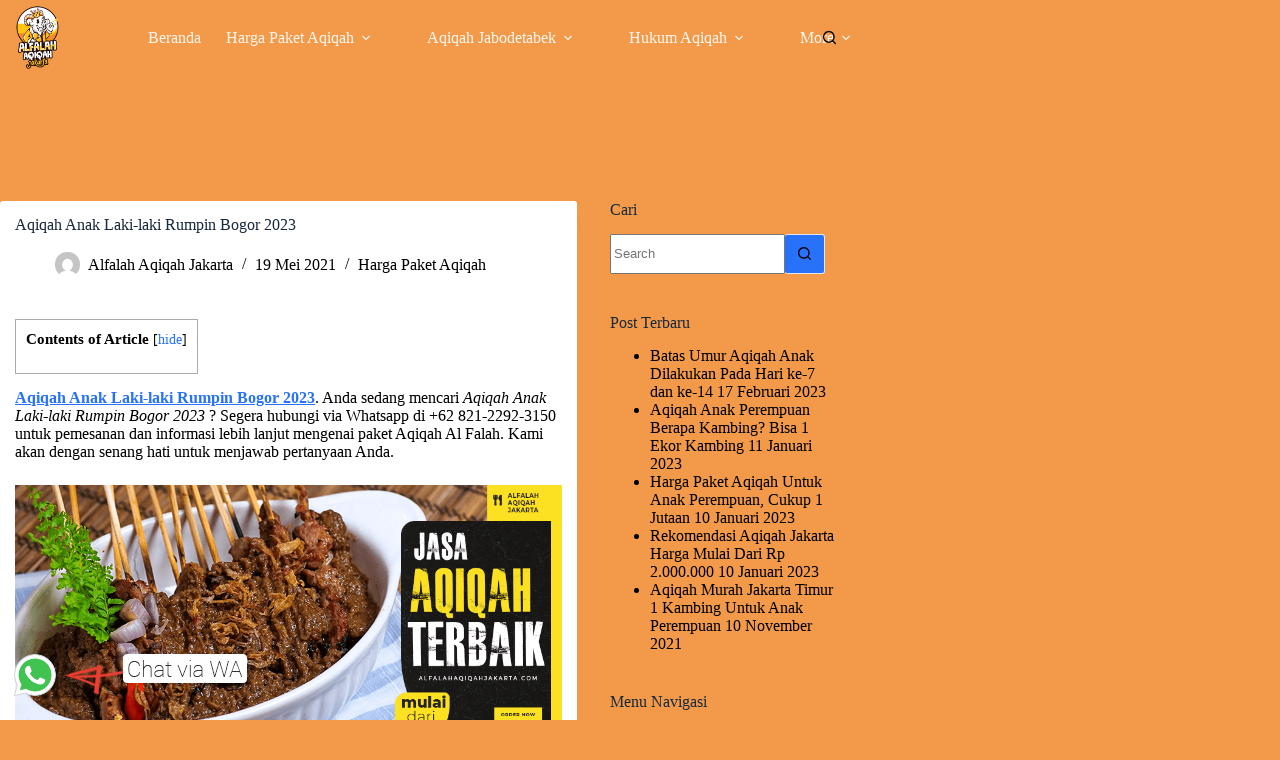

--- FILE ---
content_type: text/html; charset=UTF-8
request_url: https://alfalahaqiqahjakarta.com/aqiqah-anak-laki-laki-rumpin-bogor-2023/
body_size: 20693
content:
<!doctype html><html dir="ltr" lang="id" prefix="og: https://ogp.me/ns#"><head><meta charset="UTF-8"><meta name="viewport" content="width=device-width, initial-scale=1, maximum-scale=5, viewport-fit=cover"><link rel="profile" href="https://gmpg.org/xfn/11"><title>Aqiqah Anak Laki-laki Rumpin Bogor 2023</title><meta name="robots" content="max-image-preview:large" /><meta name="author" content="Alfalah Aqiqah Jakarta"/><meta name="google-site-verification" content="kyPzjBK9dSbnqx5U_9RviqU6kGUJ0tAk1FJWzTlvUY4" /><meta name="keywords" content="harga catering aqiqah,paket aqiqah murah,harga paket aqiqah" /><link rel="canonical" href="https://alfalahaqiqahjakarta.com/aqiqah-anak-laki-laki-rumpin-bogor-2023/" /><meta name="generator" content="All in One SEO (AIOSEO) 4.9.1.1" /><meta name="google-site-verification" content="G4MTz-w7yzXbyQQh4mc-ly0C6cLdt2YAn3t_UwDsstw" /><meta property="og:locale" content="id_ID" /><meta property="og:site_name" content="Al Falah Aqiqah Jakarta" /><meta property="og:type" content="article" /><meta property="og:title" content="Aqiqah Anak Laki-laki Rumpin Bogor 2023" /><meta property="og:url" content="https://alfalahaqiqahjakarta.com/aqiqah-anak-laki-laki-rumpin-bogor-2023/" /><meta property="og:image" content="https://alfalahaqiqahjakarta.com/wp-content/uploads/2020/11/cropped-GAMBAR-TRANSPARAN-TANGGERANG.png" /><meta property="og:image:secure_url" content="https://alfalahaqiqahjakarta.com/wp-content/uploads/2020/11/cropped-GAMBAR-TRANSPARAN-TANGGERANG.png" /><meta property="og:image:width" content="512" /><meta property="og:image:height" content="512" /><meta property="article:published_time" content="2021-05-19T13:43:32+00:00" /><meta property="article:modified_time" content="2021-05-19T13:43:32+00:00" /><meta property="article:publisher" content="https://www.facebook.com/alfalah.aqiqah.14/" /><meta name="twitter:card" content="summary" /><meta name="twitter:title" content="Aqiqah Anak Laki-laki Rumpin Bogor 2023" /><meta name="twitter:image" content="https://alfalahaqiqahjakarta.com/wp-content/uploads/2020/11/cropped-GAMBAR-TRANSPARAN-TANGGERANG.png" /> <script type="application/ld+json" class="aioseo-schema">{"@context":"https:\/\/schema.org","@graph":[{"@type":"Article","@id":"https:\/\/alfalahaqiqahjakarta.com\/aqiqah-anak-laki-laki-rumpin-bogor-2023\/#article","name":"Aqiqah Anak Laki-laki Rumpin Bogor 2023","headline":"Aqiqah Anak Laki-laki Rumpin Bogor 2023","author":{"@id":"https:\/\/alfalahaqiqahjakarta.com\/author\/fabiansyah\/#author"},"publisher":{"@id":"https:\/\/alfalahaqiqahjakarta.com\/#person"},"image":{"@type":"ImageObject","url":"https:\/\/alfalahaqiqahjakarta.com\/wp-content\/uploads\/2021\/05\/harga-paket-aqiqah-urder-wa-082122923250.png","@id":"https:\/\/alfalahaqiqahjakarta.com\/aqiqah-anak-laki-laki-rumpin-bogor-2023\/#articleImage","width":900,"height":480,"caption":"Paket Aqiqah Jakarta Terbaik"},"datePublished":"2021-05-19T13:43:32+07:00","dateModified":"2021-05-19T13:43:32+07:00","inLanguage":"id-ID","mainEntityOfPage":{"@id":"https:\/\/alfalahaqiqahjakarta.com\/aqiqah-anak-laki-laki-rumpin-bogor-2023\/#webpage"},"isPartOf":{"@id":"https:\/\/alfalahaqiqahjakarta.com\/aqiqah-anak-laki-laki-rumpin-bogor-2023\/#webpage"},"articleSection":"Harga Paket Aqiqah, Harga Catering Aqiqah, Paket Aqiqah Murah"},{"@type":"BreadcrumbList","@id":"https:\/\/alfalahaqiqahjakarta.com\/aqiqah-anak-laki-laki-rumpin-bogor-2023\/#breadcrumblist","itemListElement":[{"@type":"ListItem","@id":"https:\/\/alfalahaqiqahjakarta.com#listItem","position":1,"name":"Beranda","item":"https:\/\/alfalahaqiqahjakarta.com","nextItem":{"@type":"ListItem","@id":"https:\/\/alfalahaqiqahjakarta.com\/category\/harga-paket-aqiqah\/#listItem","name":"Harga Paket Aqiqah"}},{"@type":"ListItem","@id":"https:\/\/alfalahaqiqahjakarta.com\/category\/harga-paket-aqiqah\/#listItem","position":2,"name":"Harga Paket Aqiqah","item":"https:\/\/alfalahaqiqahjakarta.com\/category\/harga-paket-aqiqah\/","nextItem":{"@type":"ListItem","@id":"https:\/\/alfalahaqiqahjakarta.com\/aqiqah-anak-laki-laki-rumpin-bogor-2023\/#listItem","name":"Aqiqah Anak Laki-laki Rumpin Bogor 2023"},"previousItem":{"@type":"ListItem","@id":"https:\/\/alfalahaqiqahjakarta.com#listItem","name":"Beranda"}},{"@type":"ListItem","@id":"https:\/\/alfalahaqiqahjakarta.com\/aqiqah-anak-laki-laki-rumpin-bogor-2023\/#listItem","position":3,"name":"Aqiqah Anak Laki-laki Rumpin Bogor 2023","previousItem":{"@type":"ListItem","@id":"https:\/\/alfalahaqiqahjakarta.com\/category\/harga-paket-aqiqah\/#listItem","name":"Harga Paket Aqiqah"}}]},{"@type":"Person","@id":"https:\/\/alfalahaqiqahjakarta.com\/#person","name":"Alfalah Aqiqah Jakarta","image":{"@type":"ImageObject","@id":"https:\/\/alfalahaqiqahjakarta.com\/aqiqah-anak-laki-laki-rumpin-bogor-2023\/#personImage","url":"https:\/\/alfalahaqiqahjakarta.com\/wp-content\/litespeed\/avatar\/6e9748c6fc0507644bd79ff8a7aaa52c.jpg?ver=1768395685","width":96,"height":96,"caption":"Alfalah Aqiqah Jakarta"}},{"@type":"Person","@id":"https:\/\/alfalahaqiqahjakarta.com\/author\/fabiansyah\/#author","url":"https:\/\/alfalahaqiqahjakarta.com\/author\/fabiansyah\/","name":"Alfalah Aqiqah Jakarta","image":{"@type":"ImageObject","@id":"https:\/\/alfalahaqiqahjakarta.com\/aqiqah-anak-laki-laki-rumpin-bogor-2023\/#authorImage","url":"https:\/\/alfalahaqiqahjakarta.com\/wp-content\/litespeed\/avatar\/6e9748c6fc0507644bd79ff8a7aaa52c.jpg?ver=1768395685","width":96,"height":96,"caption":"Alfalah Aqiqah Jakarta"}},{"@type":"WebPage","@id":"https:\/\/alfalahaqiqahjakarta.com\/aqiqah-anak-laki-laki-rumpin-bogor-2023\/#webpage","url":"https:\/\/alfalahaqiqahjakarta.com\/aqiqah-anak-laki-laki-rumpin-bogor-2023\/","name":"Aqiqah Anak Laki-laki Rumpin Bogor 2023","inLanguage":"id-ID","isPartOf":{"@id":"https:\/\/alfalahaqiqahjakarta.com\/#website"},"breadcrumb":{"@id":"https:\/\/alfalahaqiqahjakarta.com\/aqiqah-anak-laki-laki-rumpin-bogor-2023\/#breadcrumblist"},"author":{"@id":"https:\/\/alfalahaqiqahjakarta.com\/author\/fabiansyah\/#author"},"creator":{"@id":"https:\/\/alfalahaqiqahjakarta.com\/author\/fabiansyah\/#author"},"datePublished":"2021-05-19T13:43:32+07:00","dateModified":"2021-05-19T13:43:32+07:00"},{"@type":"WebSite","@id":"https:\/\/alfalahaqiqahjakarta.com\/#website","url":"https:\/\/alfalahaqiqahjakarta.com\/","name":"Alfalah Aqiqah Jakarta","description":"Alfalah Aqiqah Siap Antar se Jabodetabek Area!","inLanguage":"id-ID","publisher":{"@id":"https:\/\/alfalahaqiqahjakarta.com\/#person"}}]}</script>  <script data-cfasync="false" data-pagespeed-no-defer>var gtm4wp_datalayer_name = "dataLayer";
	var dataLayer = dataLayer || [];</script> <link rel='dns-prefetch' href='//fonts.googleapis.com' /><link rel='dns-prefetch' href='//www.googletagmanager.com' /><link rel="alternate" type="application/rss+xml" title="Alfalah Aqiqah Jakarta &raquo; Feed" href="https://alfalahaqiqahjakarta.com/feed/" /><link rel="alternate" type="application/rss+xml" title="Alfalah Aqiqah Jakarta &raquo; Umpan Komentar" href="https://alfalahaqiqahjakarta.com/comments/feed/" /><link rel="alternate" type="application/rss+xml" title="Alfalah Aqiqah Jakarta &raquo; Aqiqah Anak Laki-laki Rumpin Bogor 2023 Umpan Komentar" href="https://alfalahaqiqahjakarta.com/aqiqah-anak-laki-laki-rumpin-bogor-2023/feed/" /><link rel="alternate" title="oEmbed (JSON)" type="application/json+oembed" href="https://alfalahaqiqahjakarta.com/wp-json/oembed/1.0/embed?url=https%3A%2F%2Falfalahaqiqahjakarta.com%2Faqiqah-anak-laki-laki-rumpin-bogor-2023%2F" /><link rel="alternate" title="oEmbed (XML)" type="text/xml+oembed" href="https://alfalahaqiqahjakarta.com/wp-json/oembed/1.0/embed?url=https%3A%2F%2Falfalahaqiqahjakarta.com%2Faqiqah-anak-laki-laki-rumpin-bogor-2023%2F&#038;format=xml" />
 <script src="//www.googletagmanager.com/gtag/js?id=G-NB6W9QQFYC"  data-cfasync="false" data-wpfc-render="false" async></script> <script data-cfasync="false" data-wpfc-render="false">var mi_version = '9.11.1';
				var mi_track_user = true;
				var mi_no_track_reason = '';
								var MonsterInsightsDefaultLocations = {"page_location":"https:\/\/alfalahaqiqahjakarta.com\/aqiqah-anak-laki-laki-rumpin-bogor-2023\/"};
								if ( typeof MonsterInsightsPrivacyGuardFilter === 'function' ) {
					var MonsterInsightsLocations = (typeof MonsterInsightsExcludeQuery === 'object') ? MonsterInsightsPrivacyGuardFilter( MonsterInsightsExcludeQuery ) : MonsterInsightsPrivacyGuardFilter( MonsterInsightsDefaultLocations );
				} else {
					var MonsterInsightsLocations = (typeof MonsterInsightsExcludeQuery === 'object') ? MonsterInsightsExcludeQuery : MonsterInsightsDefaultLocations;
				}

								var disableStrs = [
										'ga-disable-G-NB6W9QQFYC',
									];

				/* Function to detect opted out users */
				function __gtagTrackerIsOptedOut() {
					for (var index = 0; index < disableStrs.length; index++) {
						if (document.cookie.indexOf(disableStrs[index] + '=true') > -1) {
							return true;
						}
					}

					return false;
				}

				/* Disable tracking if the opt-out cookie exists. */
				if (__gtagTrackerIsOptedOut()) {
					for (var index = 0; index < disableStrs.length; index++) {
						window[disableStrs[index]] = true;
					}
				}

				/* Opt-out function */
				function __gtagTrackerOptout() {
					for (var index = 0; index < disableStrs.length; index++) {
						document.cookie = disableStrs[index] + '=true; expires=Thu, 31 Dec 2099 23:59:59 UTC; path=/';
						window[disableStrs[index]] = true;
					}
				}

				if ('undefined' === typeof gaOptout) {
					function gaOptout() {
						__gtagTrackerOptout();
					}
				}
								window.dataLayer = window.dataLayer || [];

				window.MonsterInsightsDualTracker = {
					helpers: {},
					trackers: {},
				};
				if (mi_track_user) {
					function __gtagDataLayer() {
						dataLayer.push(arguments);
					}

					function __gtagTracker(type, name, parameters) {
						if (!parameters) {
							parameters = {};
						}

						if (parameters.send_to) {
							__gtagDataLayer.apply(null, arguments);
							return;
						}

						if (type === 'event') {
														parameters.send_to = monsterinsights_frontend.v4_id;
							var hookName = name;
							if (typeof parameters['event_category'] !== 'undefined') {
								hookName = parameters['event_category'] + ':' + name;
							}

							if (typeof MonsterInsightsDualTracker.trackers[hookName] !== 'undefined') {
								MonsterInsightsDualTracker.trackers[hookName](parameters);
							} else {
								__gtagDataLayer('event', name, parameters);
							}
							
						} else {
							__gtagDataLayer.apply(null, arguments);
						}
					}

					__gtagTracker('js', new Date());
					__gtagTracker('set', {
						'developer_id.dZGIzZG': true,
											});
					if ( MonsterInsightsLocations.page_location ) {
						__gtagTracker('set', MonsterInsightsLocations);
					}
										__gtagTracker('config', 'G-NB6W9QQFYC', {"forceSSL":"true","link_attribution":"true"} );
										window.gtag = __gtagTracker;										(function () {
						/* https://developers.google.com/analytics/devguides/collection/analyticsjs/ */
						/* ga and __gaTracker compatibility shim. */
						var noopfn = function () {
							return null;
						};
						var newtracker = function () {
							return new Tracker();
						};
						var Tracker = function () {
							return null;
						};
						var p = Tracker.prototype;
						p.get = noopfn;
						p.set = noopfn;
						p.send = function () {
							var args = Array.prototype.slice.call(arguments);
							args.unshift('send');
							__gaTracker.apply(null, args);
						};
						var __gaTracker = function () {
							var len = arguments.length;
							if (len === 0) {
								return;
							}
							var f = arguments[len - 1];
							if (typeof f !== 'object' || f === null || typeof f.hitCallback !== 'function') {
								if ('send' === arguments[0]) {
									var hitConverted, hitObject = false, action;
									if ('event' === arguments[1]) {
										if ('undefined' !== typeof arguments[3]) {
											hitObject = {
												'eventAction': arguments[3],
												'eventCategory': arguments[2],
												'eventLabel': arguments[4],
												'value': arguments[5] ? arguments[5] : 1,
											}
										}
									}
									if ('pageview' === arguments[1]) {
										if ('undefined' !== typeof arguments[2]) {
											hitObject = {
												'eventAction': 'page_view',
												'page_path': arguments[2],
											}
										}
									}
									if (typeof arguments[2] === 'object') {
										hitObject = arguments[2];
									}
									if (typeof arguments[5] === 'object') {
										Object.assign(hitObject, arguments[5]);
									}
									if ('undefined' !== typeof arguments[1].hitType) {
										hitObject = arguments[1];
										if ('pageview' === hitObject.hitType) {
											hitObject.eventAction = 'page_view';
										}
									}
									if (hitObject) {
										action = 'timing' === arguments[1].hitType ? 'timing_complete' : hitObject.eventAction;
										hitConverted = mapArgs(hitObject);
										__gtagTracker('event', action, hitConverted);
									}
								}
								return;
							}

							function mapArgs(args) {
								var arg, hit = {};
								var gaMap = {
									'eventCategory': 'event_category',
									'eventAction': 'event_action',
									'eventLabel': 'event_label',
									'eventValue': 'event_value',
									'nonInteraction': 'non_interaction',
									'timingCategory': 'event_category',
									'timingVar': 'name',
									'timingValue': 'value',
									'timingLabel': 'event_label',
									'page': 'page_path',
									'location': 'page_location',
									'title': 'page_title',
									'referrer' : 'page_referrer',
								};
								for (arg in args) {
																		if (!(!args.hasOwnProperty(arg) || !gaMap.hasOwnProperty(arg))) {
										hit[gaMap[arg]] = args[arg];
									} else {
										hit[arg] = args[arg];
									}
								}
								return hit;
							}

							try {
								f.hitCallback();
							} catch (ex) {
							}
						};
						__gaTracker.create = newtracker;
						__gaTracker.getByName = newtracker;
						__gaTracker.getAll = function () {
							return [];
						};
						__gaTracker.remove = noopfn;
						__gaTracker.loaded = true;
						window['__gaTracker'] = __gaTracker;
					})();
									} else {
										console.log("");
					(function () {
						function __gtagTracker() {
							return null;
						}

						window['__gtagTracker'] = __gtagTracker;
						window['gtag'] = __gtagTracker;
					})();
									}</script> <style id='wp-img-auto-sizes-contain-inline-css'>img:is([sizes=auto i],[sizes^="auto," i]){contain-intrinsic-size:3000px 1500px}
/*# sourceURL=wp-img-auto-sizes-contain-inline-css */</style><link data-optimized="2" rel="stylesheet" href="https://alfalahaqiqahjakarta.com/wp-content/litespeed/css/feffe0437510eee0177ef647bac40f0b.css?ver=36ec6" /><style id='global-styles-inline-css'>:root{--wp--preset--aspect-ratio--square: 1;--wp--preset--aspect-ratio--4-3: 4/3;--wp--preset--aspect-ratio--3-4: 3/4;--wp--preset--aspect-ratio--3-2: 3/2;--wp--preset--aspect-ratio--2-3: 2/3;--wp--preset--aspect-ratio--16-9: 16/9;--wp--preset--aspect-ratio--9-16: 9/16;--wp--preset--color--black: #000000;--wp--preset--color--cyan-bluish-gray: #abb8c3;--wp--preset--color--white: #ffffff;--wp--preset--color--pale-pink: #f78da7;--wp--preset--color--vivid-red: #cf2e2e;--wp--preset--color--luminous-vivid-orange: #ff6900;--wp--preset--color--luminous-vivid-amber: #fcb900;--wp--preset--color--light-green-cyan: #7bdcb5;--wp--preset--color--vivid-green-cyan: #00d084;--wp--preset--color--pale-cyan-blue: #8ed1fc;--wp--preset--color--vivid-cyan-blue: #0693e3;--wp--preset--color--vivid-purple: #9b51e0;--wp--preset--color--palette-color-1: var(--theme-palette-color-1, #2872fa);--wp--preset--color--palette-color-2: var(--theme-palette-color-2, #1559ed);--wp--preset--color--palette-color-3: var(--theme-palette-color-3, #3A4F66);--wp--preset--color--palette-color-4: var(--theme-palette-color-4, #192a3d);--wp--preset--color--palette-color-5: var(--theme-palette-color-5, #e1e8ed);--wp--preset--color--palette-color-6: var(--theme-palette-color-6, #f2f5f7);--wp--preset--color--palette-color-7: var(--theme-palette-color-7, #FAFBFC);--wp--preset--color--palette-color-8: var(--theme-palette-color-8, #ffffff);--wp--preset--gradient--vivid-cyan-blue-to-vivid-purple: linear-gradient(135deg,rgb(6,147,227) 0%,rgb(155,81,224) 100%);--wp--preset--gradient--light-green-cyan-to-vivid-green-cyan: linear-gradient(135deg,rgb(122,220,180) 0%,rgb(0,208,130) 100%);--wp--preset--gradient--luminous-vivid-amber-to-luminous-vivid-orange: linear-gradient(135deg,rgb(252,185,0) 0%,rgb(255,105,0) 100%);--wp--preset--gradient--luminous-vivid-orange-to-vivid-red: linear-gradient(135deg,rgb(255,105,0) 0%,rgb(207,46,46) 100%);--wp--preset--gradient--very-light-gray-to-cyan-bluish-gray: linear-gradient(135deg,rgb(238,238,238) 0%,rgb(169,184,195) 100%);--wp--preset--gradient--cool-to-warm-spectrum: linear-gradient(135deg,rgb(74,234,220) 0%,rgb(151,120,209) 20%,rgb(207,42,186) 40%,rgb(238,44,130) 60%,rgb(251,105,98) 80%,rgb(254,248,76) 100%);--wp--preset--gradient--blush-light-purple: linear-gradient(135deg,rgb(255,206,236) 0%,rgb(152,150,240) 100%);--wp--preset--gradient--blush-bordeaux: linear-gradient(135deg,rgb(254,205,165) 0%,rgb(254,45,45) 50%,rgb(107,0,62) 100%);--wp--preset--gradient--luminous-dusk: linear-gradient(135deg,rgb(255,203,112) 0%,rgb(199,81,192) 50%,rgb(65,88,208) 100%);--wp--preset--gradient--pale-ocean: linear-gradient(135deg,rgb(255,245,203) 0%,rgb(182,227,212) 50%,rgb(51,167,181) 100%);--wp--preset--gradient--electric-grass: linear-gradient(135deg,rgb(202,248,128) 0%,rgb(113,206,126) 100%);--wp--preset--gradient--midnight: linear-gradient(135deg,rgb(2,3,129) 0%,rgb(40,116,252) 100%);--wp--preset--gradient--juicy-peach: linear-gradient(to right, #ffecd2 0%, #fcb69f 100%);--wp--preset--gradient--young-passion: linear-gradient(to right, #ff8177 0%, #ff867a 0%, #ff8c7f 21%, #f99185 52%, #cf556c 78%, #b12a5b 100%);--wp--preset--gradient--true-sunset: linear-gradient(to right, #fa709a 0%, #fee140 100%);--wp--preset--gradient--morpheus-den: linear-gradient(to top, #30cfd0 0%, #330867 100%);--wp--preset--gradient--plum-plate: linear-gradient(135deg, #667eea 0%, #764ba2 100%);--wp--preset--gradient--aqua-splash: linear-gradient(15deg, #13547a 0%, #80d0c7 100%);--wp--preset--gradient--love-kiss: linear-gradient(to top, #ff0844 0%, #ffb199 100%);--wp--preset--gradient--new-retrowave: linear-gradient(to top, #3b41c5 0%, #a981bb 49%, #ffc8a9 100%);--wp--preset--gradient--plum-bath: linear-gradient(to top, #cc208e 0%, #6713d2 100%);--wp--preset--gradient--high-flight: linear-gradient(to right, #0acffe 0%, #495aff 100%);--wp--preset--gradient--teen-party: linear-gradient(-225deg, #FF057C 0%, #8D0B93 50%, #321575 100%);--wp--preset--gradient--fabled-sunset: linear-gradient(-225deg, #231557 0%, #44107A 29%, #FF1361 67%, #FFF800 100%);--wp--preset--gradient--arielle-smile: radial-gradient(circle 248px at center, #16d9e3 0%, #30c7ec 47%, #46aef7 100%);--wp--preset--gradient--itmeo-branding: linear-gradient(180deg, #2af598 0%, #009efd 100%);--wp--preset--gradient--deep-blue: linear-gradient(to right, #6a11cb 0%, #2575fc 100%);--wp--preset--gradient--strong-bliss: linear-gradient(to right, #f78ca0 0%, #f9748f 19%, #fd868c 60%, #fe9a8b 100%);--wp--preset--gradient--sweet-period: linear-gradient(to top, #3f51b1 0%, #5a55ae 13%, #7b5fac 25%, #8f6aae 38%, #a86aa4 50%, #cc6b8e 62%, #f18271 75%, #f3a469 87%, #f7c978 100%);--wp--preset--gradient--purple-division: linear-gradient(to top, #7028e4 0%, #e5b2ca 100%);--wp--preset--gradient--cold-evening: linear-gradient(to top, #0c3483 0%, #a2b6df 100%, #6b8cce 100%, #a2b6df 100%);--wp--preset--gradient--mountain-rock: linear-gradient(to right, #868f96 0%, #596164 100%);--wp--preset--gradient--desert-hump: linear-gradient(to top, #c79081 0%, #dfa579 100%);--wp--preset--gradient--ethernal-constance: linear-gradient(to top, #09203f 0%, #537895 100%);--wp--preset--gradient--happy-memories: linear-gradient(-60deg, #ff5858 0%, #f09819 100%);--wp--preset--gradient--grown-early: linear-gradient(to top, #0ba360 0%, #3cba92 100%);--wp--preset--gradient--morning-salad: linear-gradient(-225deg, #B7F8DB 0%, #50A7C2 100%);--wp--preset--gradient--night-call: linear-gradient(-225deg, #AC32E4 0%, #7918F2 48%, #4801FF 100%);--wp--preset--gradient--mind-crawl: linear-gradient(-225deg, #473B7B 0%, #3584A7 51%, #30D2BE 100%);--wp--preset--gradient--angel-care: linear-gradient(-225deg, #FFE29F 0%, #FFA99F 48%, #FF719A 100%);--wp--preset--gradient--juicy-cake: linear-gradient(to top, #e14fad 0%, #f9d423 100%);--wp--preset--gradient--rich-metal: linear-gradient(to right, #d7d2cc 0%, #304352 100%);--wp--preset--gradient--mole-hall: linear-gradient(-20deg, #616161 0%, #9bc5c3 100%);--wp--preset--gradient--cloudy-knoxville: linear-gradient(120deg, #fdfbfb 0%, #ebedee 100%);--wp--preset--gradient--soft-grass: linear-gradient(to top, #c1dfc4 0%, #deecdd 100%);--wp--preset--gradient--saint-petersburg: linear-gradient(135deg, #f5f7fa 0%, #c3cfe2 100%);--wp--preset--gradient--everlasting-sky: linear-gradient(135deg, #fdfcfb 0%, #e2d1c3 100%);--wp--preset--gradient--kind-steel: linear-gradient(-20deg, #e9defa 0%, #fbfcdb 100%);--wp--preset--gradient--over-sun: linear-gradient(60deg, #abecd6 0%, #fbed96 100%);--wp--preset--gradient--premium-white: linear-gradient(to top, #d5d4d0 0%, #d5d4d0 1%, #eeeeec 31%, #efeeec 75%, #e9e9e7 100%);--wp--preset--gradient--clean-mirror: linear-gradient(45deg, #93a5cf 0%, #e4efe9 100%);--wp--preset--gradient--wild-apple: linear-gradient(to top, #d299c2 0%, #fef9d7 100%);--wp--preset--gradient--snow-again: linear-gradient(to top, #e6e9f0 0%, #eef1f5 100%);--wp--preset--gradient--confident-cloud: linear-gradient(to top, #dad4ec 0%, #dad4ec 1%, #f3e7e9 100%);--wp--preset--gradient--glass-water: linear-gradient(to top, #dfe9f3 0%, white 100%);--wp--preset--gradient--perfect-white: linear-gradient(-225deg, #E3FDF5 0%, #FFE6FA 100%);--wp--preset--font-size--small: 13px;--wp--preset--font-size--medium: 20px;--wp--preset--font-size--large: clamp(22px, 1.375rem + ((1vw - 3.2px) * 0.625), 30px);--wp--preset--font-size--x-large: clamp(30px, 1.875rem + ((1vw - 3.2px) * 1.563), 50px);--wp--preset--font-size--xx-large: clamp(45px, 2.813rem + ((1vw - 3.2px) * 2.734), 80px);--wp--preset--spacing--20: 0.44rem;--wp--preset--spacing--30: 0.67rem;--wp--preset--spacing--40: 1rem;--wp--preset--spacing--50: 1.5rem;--wp--preset--spacing--60: 2.25rem;--wp--preset--spacing--70: 3.38rem;--wp--preset--spacing--80: 5.06rem;--wp--preset--shadow--natural: 6px 6px 9px rgba(0, 0, 0, 0.2);--wp--preset--shadow--deep: 12px 12px 50px rgba(0, 0, 0, 0.4);--wp--preset--shadow--sharp: 6px 6px 0px rgba(0, 0, 0, 0.2);--wp--preset--shadow--outlined: 6px 6px 0px -3px rgb(255, 255, 255), 6px 6px rgb(0, 0, 0);--wp--preset--shadow--crisp: 6px 6px 0px rgb(0, 0, 0);}:root { --wp--style--global--content-size: var(--theme-block-max-width);--wp--style--global--wide-size: var(--theme-block-wide-max-width); }:where(body) { margin: 0; }.wp-site-blocks > .alignleft { float: left; margin-right: 2em; }.wp-site-blocks > .alignright { float: right; margin-left: 2em; }.wp-site-blocks > .aligncenter { justify-content: center; margin-left: auto; margin-right: auto; }:where(.wp-site-blocks) > * { margin-block-start: var(--theme-content-spacing); margin-block-end: 0; }:where(.wp-site-blocks) > :first-child { margin-block-start: 0; }:where(.wp-site-blocks) > :last-child { margin-block-end: 0; }:root { --wp--style--block-gap: var(--theme-content-spacing); }:root :where(.is-layout-flow) > :first-child{margin-block-start: 0;}:root :where(.is-layout-flow) > :last-child{margin-block-end: 0;}:root :where(.is-layout-flow) > *{margin-block-start: var(--theme-content-spacing);margin-block-end: 0;}:root :where(.is-layout-constrained) > :first-child{margin-block-start: 0;}:root :where(.is-layout-constrained) > :last-child{margin-block-end: 0;}:root :where(.is-layout-constrained) > *{margin-block-start: var(--theme-content-spacing);margin-block-end: 0;}:root :where(.is-layout-flex){gap: var(--theme-content-spacing);}:root :where(.is-layout-grid){gap: var(--theme-content-spacing);}.is-layout-flow > .alignleft{float: left;margin-inline-start: 0;margin-inline-end: 2em;}.is-layout-flow > .alignright{float: right;margin-inline-start: 2em;margin-inline-end: 0;}.is-layout-flow > .aligncenter{margin-left: auto !important;margin-right: auto !important;}.is-layout-constrained > .alignleft{float: left;margin-inline-start: 0;margin-inline-end: 2em;}.is-layout-constrained > .alignright{float: right;margin-inline-start: 2em;margin-inline-end: 0;}.is-layout-constrained > .aligncenter{margin-left: auto !important;margin-right: auto !important;}.is-layout-constrained > :where(:not(.alignleft):not(.alignright):not(.alignfull)){max-width: var(--wp--style--global--content-size);margin-left: auto !important;margin-right: auto !important;}.is-layout-constrained > .alignwide{max-width: var(--wp--style--global--wide-size);}body .is-layout-flex{display: flex;}.is-layout-flex{flex-wrap: wrap;align-items: center;}.is-layout-flex > :is(*, div){margin: 0;}body .is-layout-grid{display: grid;}.is-layout-grid > :is(*, div){margin: 0;}body{padding-top: 0px;padding-right: 0px;padding-bottom: 0px;padding-left: 0px;}:root :where(.wp-element-button, .wp-block-button__link){font-style: inherit;font-weight: inherit;letter-spacing: inherit;text-transform: inherit;}.has-black-color{color: var(--wp--preset--color--black) !important;}.has-cyan-bluish-gray-color{color: var(--wp--preset--color--cyan-bluish-gray) !important;}.has-white-color{color: var(--wp--preset--color--white) !important;}.has-pale-pink-color{color: var(--wp--preset--color--pale-pink) !important;}.has-vivid-red-color{color: var(--wp--preset--color--vivid-red) !important;}.has-luminous-vivid-orange-color{color: var(--wp--preset--color--luminous-vivid-orange) !important;}.has-luminous-vivid-amber-color{color: var(--wp--preset--color--luminous-vivid-amber) !important;}.has-light-green-cyan-color{color: var(--wp--preset--color--light-green-cyan) !important;}.has-vivid-green-cyan-color{color: var(--wp--preset--color--vivid-green-cyan) !important;}.has-pale-cyan-blue-color{color: var(--wp--preset--color--pale-cyan-blue) !important;}.has-vivid-cyan-blue-color{color: var(--wp--preset--color--vivid-cyan-blue) !important;}.has-vivid-purple-color{color: var(--wp--preset--color--vivid-purple) !important;}.has-palette-color-1-color{color: var(--wp--preset--color--palette-color-1) !important;}.has-palette-color-2-color{color: var(--wp--preset--color--palette-color-2) !important;}.has-palette-color-3-color{color: var(--wp--preset--color--palette-color-3) !important;}.has-palette-color-4-color{color: var(--wp--preset--color--palette-color-4) !important;}.has-palette-color-5-color{color: var(--wp--preset--color--palette-color-5) !important;}.has-palette-color-6-color{color: var(--wp--preset--color--palette-color-6) !important;}.has-palette-color-7-color{color: var(--wp--preset--color--palette-color-7) !important;}.has-palette-color-8-color{color: var(--wp--preset--color--palette-color-8) !important;}.has-black-background-color{background-color: var(--wp--preset--color--black) !important;}.has-cyan-bluish-gray-background-color{background-color: var(--wp--preset--color--cyan-bluish-gray) !important;}.has-white-background-color{background-color: var(--wp--preset--color--white) !important;}.has-pale-pink-background-color{background-color: var(--wp--preset--color--pale-pink) !important;}.has-vivid-red-background-color{background-color: var(--wp--preset--color--vivid-red) !important;}.has-luminous-vivid-orange-background-color{background-color: var(--wp--preset--color--luminous-vivid-orange) !important;}.has-luminous-vivid-amber-background-color{background-color: var(--wp--preset--color--luminous-vivid-amber) !important;}.has-light-green-cyan-background-color{background-color: var(--wp--preset--color--light-green-cyan) !important;}.has-vivid-green-cyan-background-color{background-color: var(--wp--preset--color--vivid-green-cyan) !important;}.has-pale-cyan-blue-background-color{background-color: var(--wp--preset--color--pale-cyan-blue) !important;}.has-vivid-cyan-blue-background-color{background-color: var(--wp--preset--color--vivid-cyan-blue) !important;}.has-vivid-purple-background-color{background-color: var(--wp--preset--color--vivid-purple) !important;}.has-palette-color-1-background-color{background-color: var(--wp--preset--color--palette-color-1) !important;}.has-palette-color-2-background-color{background-color: var(--wp--preset--color--palette-color-2) !important;}.has-palette-color-3-background-color{background-color: var(--wp--preset--color--palette-color-3) !important;}.has-palette-color-4-background-color{background-color: var(--wp--preset--color--palette-color-4) !important;}.has-palette-color-5-background-color{background-color: var(--wp--preset--color--palette-color-5) !important;}.has-palette-color-6-background-color{background-color: var(--wp--preset--color--palette-color-6) !important;}.has-palette-color-7-background-color{background-color: var(--wp--preset--color--palette-color-7) !important;}.has-palette-color-8-background-color{background-color: var(--wp--preset--color--palette-color-8) !important;}.has-black-border-color{border-color: var(--wp--preset--color--black) !important;}.has-cyan-bluish-gray-border-color{border-color: var(--wp--preset--color--cyan-bluish-gray) !important;}.has-white-border-color{border-color: var(--wp--preset--color--white) !important;}.has-pale-pink-border-color{border-color: var(--wp--preset--color--pale-pink) !important;}.has-vivid-red-border-color{border-color: var(--wp--preset--color--vivid-red) !important;}.has-luminous-vivid-orange-border-color{border-color: var(--wp--preset--color--luminous-vivid-orange) !important;}.has-luminous-vivid-amber-border-color{border-color: var(--wp--preset--color--luminous-vivid-amber) !important;}.has-light-green-cyan-border-color{border-color: var(--wp--preset--color--light-green-cyan) !important;}.has-vivid-green-cyan-border-color{border-color: var(--wp--preset--color--vivid-green-cyan) !important;}.has-pale-cyan-blue-border-color{border-color: var(--wp--preset--color--pale-cyan-blue) !important;}.has-vivid-cyan-blue-border-color{border-color: var(--wp--preset--color--vivid-cyan-blue) !important;}.has-vivid-purple-border-color{border-color: var(--wp--preset--color--vivid-purple) !important;}.has-palette-color-1-border-color{border-color: var(--wp--preset--color--palette-color-1) !important;}.has-palette-color-2-border-color{border-color: var(--wp--preset--color--palette-color-2) !important;}.has-palette-color-3-border-color{border-color: var(--wp--preset--color--palette-color-3) !important;}.has-palette-color-4-border-color{border-color: var(--wp--preset--color--palette-color-4) !important;}.has-palette-color-5-border-color{border-color: var(--wp--preset--color--palette-color-5) !important;}.has-palette-color-6-border-color{border-color: var(--wp--preset--color--palette-color-6) !important;}.has-palette-color-7-border-color{border-color: var(--wp--preset--color--palette-color-7) !important;}.has-palette-color-8-border-color{border-color: var(--wp--preset--color--palette-color-8) !important;}.has-vivid-cyan-blue-to-vivid-purple-gradient-background{background: var(--wp--preset--gradient--vivid-cyan-blue-to-vivid-purple) !important;}.has-light-green-cyan-to-vivid-green-cyan-gradient-background{background: var(--wp--preset--gradient--light-green-cyan-to-vivid-green-cyan) !important;}.has-luminous-vivid-amber-to-luminous-vivid-orange-gradient-background{background: var(--wp--preset--gradient--luminous-vivid-amber-to-luminous-vivid-orange) !important;}.has-luminous-vivid-orange-to-vivid-red-gradient-background{background: var(--wp--preset--gradient--luminous-vivid-orange-to-vivid-red) !important;}.has-very-light-gray-to-cyan-bluish-gray-gradient-background{background: var(--wp--preset--gradient--very-light-gray-to-cyan-bluish-gray) !important;}.has-cool-to-warm-spectrum-gradient-background{background: var(--wp--preset--gradient--cool-to-warm-spectrum) !important;}.has-blush-light-purple-gradient-background{background: var(--wp--preset--gradient--blush-light-purple) !important;}.has-blush-bordeaux-gradient-background{background: var(--wp--preset--gradient--blush-bordeaux) !important;}.has-luminous-dusk-gradient-background{background: var(--wp--preset--gradient--luminous-dusk) !important;}.has-pale-ocean-gradient-background{background: var(--wp--preset--gradient--pale-ocean) !important;}.has-electric-grass-gradient-background{background: var(--wp--preset--gradient--electric-grass) !important;}.has-midnight-gradient-background{background: var(--wp--preset--gradient--midnight) !important;}.has-juicy-peach-gradient-background{background: var(--wp--preset--gradient--juicy-peach) !important;}.has-young-passion-gradient-background{background: var(--wp--preset--gradient--young-passion) !important;}.has-true-sunset-gradient-background{background: var(--wp--preset--gradient--true-sunset) !important;}.has-morpheus-den-gradient-background{background: var(--wp--preset--gradient--morpheus-den) !important;}.has-plum-plate-gradient-background{background: var(--wp--preset--gradient--plum-plate) !important;}.has-aqua-splash-gradient-background{background: var(--wp--preset--gradient--aqua-splash) !important;}.has-love-kiss-gradient-background{background: var(--wp--preset--gradient--love-kiss) !important;}.has-new-retrowave-gradient-background{background: var(--wp--preset--gradient--new-retrowave) !important;}.has-plum-bath-gradient-background{background: var(--wp--preset--gradient--plum-bath) !important;}.has-high-flight-gradient-background{background: var(--wp--preset--gradient--high-flight) !important;}.has-teen-party-gradient-background{background: var(--wp--preset--gradient--teen-party) !important;}.has-fabled-sunset-gradient-background{background: var(--wp--preset--gradient--fabled-sunset) !important;}.has-arielle-smile-gradient-background{background: var(--wp--preset--gradient--arielle-smile) !important;}.has-itmeo-branding-gradient-background{background: var(--wp--preset--gradient--itmeo-branding) !important;}.has-deep-blue-gradient-background{background: var(--wp--preset--gradient--deep-blue) !important;}.has-strong-bliss-gradient-background{background: var(--wp--preset--gradient--strong-bliss) !important;}.has-sweet-period-gradient-background{background: var(--wp--preset--gradient--sweet-period) !important;}.has-purple-division-gradient-background{background: var(--wp--preset--gradient--purple-division) !important;}.has-cold-evening-gradient-background{background: var(--wp--preset--gradient--cold-evening) !important;}.has-mountain-rock-gradient-background{background: var(--wp--preset--gradient--mountain-rock) !important;}.has-desert-hump-gradient-background{background: var(--wp--preset--gradient--desert-hump) !important;}.has-ethernal-constance-gradient-background{background: var(--wp--preset--gradient--ethernal-constance) !important;}.has-happy-memories-gradient-background{background: var(--wp--preset--gradient--happy-memories) !important;}.has-grown-early-gradient-background{background: var(--wp--preset--gradient--grown-early) !important;}.has-morning-salad-gradient-background{background: var(--wp--preset--gradient--morning-salad) !important;}.has-night-call-gradient-background{background: var(--wp--preset--gradient--night-call) !important;}.has-mind-crawl-gradient-background{background: var(--wp--preset--gradient--mind-crawl) !important;}.has-angel-care-gradient-background{background: var(--wp--preset--gradient--angel-care) !important;}.has-juicy-cake-gradient-background{background: var(--wp--preset--gradient--juicy-cake) !important;}.has-rich-metal-gradient-background{background: var(--wp--preset--gradient--rich-metal) !important;}.has-mole-hall-gradient-background{background: var(--wp--preset--gradient--mole-hall) !important;}.has-cloudy-knoxville-gradient-background{background: var(--wp--preset--gradient--cloudy-knoxville) !important;}.has-soft-grass-gradient-background{background: var(--wp--preset--gradient--soft-grass) !important;}.has-saint-petersburg-gradient-background{background: var(--wp--preset--gradient--saint-petersburg) !important;}.has-everlasting-sky-gradient-background{background: var(--wp--preset--gradient--everlasting-sky) !important;}.has-kind-steel-gradient-background{background: var(--wp--preset--gradient--kind-steel) !important;}.has-over-sun-gradient-background{background: var(--wp--preset--gradient--over-sun) !important;}.has-premium-white-gradient-background{background: var(--wp--preset--gradient--premium-white) !important;}.has-clean-mirror-gradient-background{background: var(--wp--preset--gradient--clean-mirror) !important;}.has-wild-apple-gradient-background{background: var(--wp--preset--gradient--wild-apple) !important;}.has-snow-again-gradient-background{background: var(--wp--preset--gradient--snow-again) !important;}.has-confident-cloud-gradient-background{background: var(--wp--preset--gradient--confident-cloud) !important;}.has-glass-water-gradient-background{background: var(--wp--preset--gradient--glass-water) !important;}.has-perfect-white-gradient-background{background: var(--wp--preset--gradient--perfect-white) !important;}.has-small-font-size{font-size: var(--wp--preset--font-size--small) !important;}.has-medium-font-size{font-size: var(--wp--preset--font-size--medium) !important;}.has-large-font-size{font-size: var(--wp--preset--font-size--large) !important;}.has-x-large-font-size{font-size: var(--wp--preset--font-size--x-large) !important;}.has-xx-large-font-size{font-size: var(--wp--preset--font-size--xx-large) !important;}
/*# sourceURL=global-styles-inline-css */</style><link rel='stylesheet' id='blocksy-fonts-font-source-google-css' href='https://fonts.googleapis.com/css2?family=Poppins:wght@500&#038;display=swap' media='all' /> <script src="https://alfalahaqiqahjakarta.com/wp-content/plugins/google-analytics-for-wordpress/assets/js/frontend-gtag.min.js?ver=9.11.1" id="monsterinsights-frontend-script-js" data-wp-strategy="async" defer data-deferred="1"></script> <script data-cfasync="false" data-wpfc-render="false" id='monsterinsights-frontend-script-js-extra'>var monsterinsights_frontend = {"js_events_tracking":"true","download_extensions":"doc,pdf,ppt,zip,xls,docx,pptx,xlsx","inbound_paths":"[{\"path\":\"\\\/go\\\/\",\"label\":\"affiliate\"},{\"path\":\"\\\/recommend\\\/\",\"label\":\"affiliate\"}]","home_url":"https:\/\/alfalahaqiqahjakarta.com","hash_tracking":"false","v4_id":"G-NB6W9QQFYC"};</script> <script src="https://alfalahaqiqahjakarta.com/wp-includes/js/jquery/jquery.min.js?ver=3.7.1" id="jquery-core-js"></script> <link rel="https://api.w.org/" href="https://alfalahaqiqahjakarta.com/wp-json/" /><link rel="alternate" title="JSON" type="application/json" href="https://alfalahaqiqahjakarta.com/wp-json/wp/v2/posts/298997" /><link rel="EditURI" type="application/rsd+xml" title="RSD" href="https://alfalahaqiqahjakarta.com/xmlrpc.php?rsd" /><link rel='shortlink' href='https://alfalahaqiqahjakarta.com/?p=298997' /><meta name="generator" content="Site Kit by Google 1.167.0" /><meta name="google-site-verification" content="_y8474QlH4xgscZ1RiQ3R_LRVSEpTDGUscs8puIIsWY" /> <script src="https://alfalahaqiqahjakarta.com/wp-content/litespeed/localres/aHR0cHM6Ly93d3cuZ29vZ2xldGFnbWFuYWdlci5jb20vZ3RhZy9qcw==?id=AW-578682152" defer data-deferred="1"></script> <script src="[data-uri]" defer></script> <script src="[data-uri]" defer></script>  <script src="[data-uri]" defer></script><style id='arabic-webfonts' type='text/css'></style> <script data-cfasync="false" data-pagespeed-no-defer>var dataLayer_content = {"pagePostType":"post","pagePostType2":"single-post","pageCategory":["harga-paket-aqiqah"],"pageAttributes":["harga-catering-aqiqah","paket-aqiqah-murah"],"pagePostAuthor":"Alfalah Aqiqah Jakarta"};
	dataLayer.push( dataLayer_content );</script> <script data-cfasync="false" data-pagespeed-no-defer>(function(w,d,s,l,i){w[l]=w[l]||[];w[l].push({'gtm.start':
new Date().getTime(),event:'gtm.js'});var f=d.getElementsByTagName(s)[0],
j=d.createElement(s),dl=l!='dataLayer'?'&l='+l:'';j.async=true;j.src=
'//www.googletagmanager.com/gtm.js?id='+i+dl;f.parentNode.insertBefore(j,f);
})(window,document,'script','dataLayer','GTM-MSRWMM3T');</script> <noscript><link rel='stylesheet' href='https://alfalahaqiqahjakarta.com/wp-content/themes/blocksy/static/bundle/no-scripts.min.css' type='text/css'></noscript><style id="ct-main-styles-inline-css">[data-header*="type-1"] .ct-header [data-id="logo"] .site-logo-container {--logo-max-height:75px;} [data-header*="type-1"] .ct-header [data-id="logo"] .site-title {--theme-font-weight:700;--theme-font-size:25px;--theme-link-initial-color:var(--paletteColor4);} [data-header*="type-1"] .ct-header [data-id="menu"] > ul > li > a {--theme-font-weight:700;--theme-text-transform:uppercase;--theme-font-size:12px;--theme-line-height:1.3;--theme-link-initial-color:rgba(255, 255, 255, 0.9);--theme-link-hover-color:#000000;--theme-link-active-color:#000000;} [data-header*="type-1"] .ct-header [data-id="menu"] .sub-menu .ct-menu-link {--theme-link-initial-color:#ffffff;--theme-font-family:Poppins, Sans-Serif;--theme-font-weight:500;--theme-font-size:15px;} [data-header*="type-1"] .ct-header [data-id="menu"] .sub-menu {--dropdown-background-color:#29333C;--dropdown-background-hover-color:#34414c;--dropdown-divider:1px dashed rgba(255, 255, 255, 0.1);--theme-box-shadow:0px 10px 20px rgba(41, 51, 61, 0.1);--theme-border-radius:0px 0px 2px 2px;} [data-header*="type-1"] .ct-header [data-row*="middle"] {--height:60px;background-color:#f39a4a;background-image:none;--theme-border-top:none;--theme-border-bottom:none;--theme-box-shadow:none;} [data-header*="type-1"] .ct-header [data-row*="middle"] > div {--theme-border-top:none;--theme-border-bottom:none;} [data-header*="type-1"] [data-id="mobile-menu"] {--theme-font-weight:700;--theme-font-size:20px;--theme-link-initial-color:#ffffff;--mobile-menu-divider:none;} [data-header*="type-1"] #offcanvas {--theme-box-shadow:0px 0px 70px rgba(0, 0, 0, 0.35);--side-panel-width:500px;--panel-content-height:100%;} [data-header*="type-1"] #offcanvas .ct-panel-inner {background-color:rgba(18, 21, 25, 0.98);} [data-header*="type-1"] #search-modal .ct-search-results {--theme-font-weight:500;--theme-font-size:14px;--theme-line-height:1.4;} [data-header*="type-1"] #search-modal .ct-search-form {--theme-link-initial-color:#ffffff;--theme-form-text-initial-color:#ffffff;--theme-form-text-focus-color:#ffffff;--theme-form-field-border-initial-color:rgba(255, 255, 255, 0.2);--theme-button-text-initial-color:rgba(255, 255, 255, 0.7);--theme-button-text-hover-color:#ffffff;--theme-button-background-initial-color:var(--theme-palette-color-1);--theme-button-background-hover-color:var(--theme-palette-color-1);} [data-header*="type-1"] #search-modal {background-color:rgba(18, 21, 25, 0.98);} [data-header*="type-1"] [data-id="trigger"] {--theme-icon-size:18px;--theme-icon-color:rgba(255, 255, 255, 0.9);--theme-icon-hover-color:#000000;--secondColor:#eeeeee;--secondColorHover:#eeeeee;--toggle-button-radius:3px;} [data-header*="type-1"] [data-id="trigger"]:not([data-design="simple"]) {--toggle-button-padding:10px;} [data-header*="type-1"] {--header-height:60px;} [data-header*="type-1"] .ct-header {background-image:none;} [data-footer*="type-1"] .ct-footer [data-row*="bottom"] > div {--container-spacing:25px;--theme-border:none;--theme-border-top:none;--theme-border-bottom:none;--grid-template-columns:initial;} [data-footer*="type-1"] .ct-footer [data-row*="bottom"] .widget-title {--theme-font-size:16px;} [data-footer*="type-1"] .ct-footer [data-row*="bottom"] {--theme-border-top:none;--theme-border-bottom:none;background-color:#000000;} [data-footer*="type-1"] [data-id="copyright"] {--theme-font-weight:400;--theme-font-size:14px;--theme-line-height:1.3;--theme-text-color:#ffffff;--theme-link-initial-color:#ffd12b;} [data-footer*="type-1"] [data-column="copyright"] {--horizontal-alignment:center;--vertical-alignment:center;} [data-footer*="type-1"] .ct-footer {background-color:var(--theme-palette-color-6);}:root {--theme-font-family:var(--theme-font-stack-default);--theme-font-weight:400;--theme-text-transform:none;--theme-text-decoration:none;--theme-font-size:16px;--theme-line-height:1.65;--theme-letter-spacing:0em;--theme-button-font-weight:500;--theme-button-font-size:15px;--has-classic-forms:var(--true);--has-modern-forms:var(--false);--theme-form-field-border-initial-color:var(--theme-border-color);--theme-form-field-border-focus-color:var(--theme-palette-color-1);--theme-form-selection-field-initial-color:var(--theme-border-color);--theme-form-selection-field-active-color:var(--theme-palette-color-1);--theme-palette-color-1:#2872fa;--theme-palette-color-2:#1559ed;--theme-palette-color-3:#3A4F66;--theme-palette-color-4:#192a3d;--theme-palette-color-5:#e1e8ed;--theme-palette-color-6:#f2f5f7;--theme-palette-color-7:#FAFBFC;--theme-palette-color-8:#ffffff;--theme-text-color:#000000;--theme-link-initial-color:var(--theme-palette-color-1);--theme-link-hover-color:var(--theme-palette-color-2);--theme-selection-text-color:#ffffff;--theme-selection-background-color:var(--theme-palette-color-1);--theme-border-color:var(--theme-palette-color-5);--theme-headings-color:var(--theme-palette-color-4);--theme-content-spacing:1.5em;--theme-button-min-height:40px;--theme-button-shadow:none;--theme-button-transform:none;--theme-button-text-initial-color:#ffffff;--theme-button-text-hover-color:#ffffff;--theme-button-background-initial-color:var(--theme-palette-color-1);--theme-button-background-hover-color:var(--theme-palette-color-2);--theme-button-border:none;--theme-button-padding:5px 20px;--theme-normal-container-max-width:836px;--theme-content-vertical-spacing:126px;--theme-container-edge-spacing:90vw;--theme-narrow-container-max-width:735px;--theme-wide-offset:130px;}h1 {--theme-font-weight:700;--theme-font-size:40px;--theme-line-height:1.5;}h2 {--theme-font-weight:700;--theme-font-size:35px;--theme-line-height:1.5;}h3 {--theme-font-weight:700;--theme-font-size:30px;--theme-line-height:1.5;}h4 {--theme-font-weight:700;--theme-font-size:25px;--theme-line-height:1.5;}h5 {--theme-font-weight:700;--theme-font-size:20px;--theme-line-height:1.5;}h6 {--theme-font-weight:700;--theme-font-size:16px;--theme-line-height:1.5;}.wp-block-pullquote {--theme-font-family:Georgia;--theme-font-weight:600;--theme-font-size:25px;}pre, code, samp, kbd {--theme-font-family:monospace;--theme-font-weight:400;--theme-font-size:16px;}figcaption {--theme-font-size:14px;}.ct-sidebar .widget-title {--theme-font-size:20px;}.ct-breadcrumbs {--theme-font-weight:600;--theme-text-transform:uppercase;--theme-font-size:12px;}body {background-color:#f39a4a;background-image:none;} [data-prefix="single_blog_post"] .entry-header .page-title {--theme-font-size:30px;} [data-prefix="single_blog_post"] .entry-header .entry-meta {--theme-font-weight:600;--theme-text-transform:uppercase;--theme-font-size:12px;--theme-line-height:1.3;} [data-prefix="search"] .entry-header .page-title {--theme-font-size:30px;} [data-prefix="search"] .entry-header .entry-meta {--theme-font-weight:600;--theme-text-transform:uppercase;--theme-font-size:12px;--theme-line-height:1.3;} [data-prefix="author"] .entry-header .page-title {--theme-font-size:30px;} [data-prefix="author"] .entry-header .entry-meta {--theme-font-weight:600;--theme-text-transform:uppercase;--theme-font-size:12px;--theme-line-height:1.3;} [data-prefix="author"] .hero-section[data-type="type-2"] {background-color:var(--theme-palette-color-6);background-image:none;--container-padding:50px 0px;} [data-prefix="blog"] .entries {--grid-template-columns:repeat(3, minmax(0, 1fr));} [data-prefix="blog"] .entry-card .entry-title {--theme-font-size:20px;--theme-line-height:1.3;} [data-prefix="blog"] .entry-card .entry-meta {--theme-font-weight:600;--theme-text-transform:uppercase;--theme-font-size:12px;} [data-prefix="blog"] .entry-card {background-color:var(--theme-palette-color-8);--theme-box-shadow:0px 12px 18px -6px rgba(34, 56, 101, 0.04);} [data-prefix="blog"] [data-archive="default"] .card-content .ct-media-container {--card-element-spacing:30px;} [data-prefix="blog"] [data-archive="default"] .card-content .entry-meta[data-id="R-6cSo"] {--card-element-spacing:15px;} [data-prefix="blog"] [data-archive="default"] .card-content .entry-meta[data-id="cLwcsh"] {--card-element-spacing:15px;} [data-prefix="categories"] .entries {--grid-template-columns:repeat(3, minmax(0, 1fr));} [data-prefix="categories"] .entry-card .entry-title {--theme-font-size:20px;--theme-line-height:1.3;} [data-prefix="categories"] .entry-card .entry-meta {--theme-font-weight:600;--theme-text-transform:uppercase;--theme-font-size:12px;} [data-prefix="categories"] .entry-card {background-color:var(--theme-palette-color-8);--theme-box-shadow:0px 12px 18px -6px rgba(34, 56, 101, 0.04);} [data-prefix="categories"] [data-archive="default"] .card-content .ct-media-container {--card-element-spacing:30px;} [data-prefix="categories"] [data-archive="default"] .card-content .entry-meta[data-id="hcIG4n"] {--card-element-spacing:15px;} [data-prefix="categories"] [data-archive="default"] .card-content .entry-meta[data-id="CEY_0j"] {--card-element-spacing:15px;} [data-prefix="author"] .entries {--grid-template-columns:repeat(3, minmax(0, 1fr));} [data-prefix="author"] .entry-card .entry-title {--theme-font-size:20px;--theme-line-height:1.3;} [data-prefix="author"] .entry-card .entry-meta {--theme-font-weight:600;--theme-text-transform:uppercase;--theme-font-size:12px;} [data-prefix="author"] .entry-card {background-color:var(--theme-palette-color-8);--theme-box-shadow:0px 12px 18px -6px rgba(34, 56, 101, 0.04);} [data-prefix="search"] .entries {--grid-template-columns:repeat(3, minmax(0, 1fr));} [data-prefix="search"] .entry-card .entry-title {--theme-font-size:20px;--theme-line-height:1.3;} [data-prefix="search"] .entry-card .entry-meta {--theme-font-weight:600;--theme-text-transform:uppercase;--theme-font-size:12px;} [data-prefix="search"] .entry-card {background-color:var(--theme-palette-color-8);--theme-box-shadow:0px 12px 18px -6px rgba(34, 56, 101, 0.04);}form textarea {--theme-form-field-height:170px;}.ct-sidebar {--theme-link-initial-color:var(--theme-text-color);} [data-prefix="single_blog_post"] .entry-tags .ct-module-title {--theme-font-weight:600;--theme-font-size:14px;} [data-prefix="single_blog_post"] [class*="ct-container"] > article[class*="post"] {--has-boxed:var(--true);--has-wide:var(--false);background-color:var(--has-background, var(--theme-palette-color-8));--theme-boxed-content-border-radius:3px;--theme-boxed-content-spacing:15px;--theme-boxed-content-box-shadow:0px 12px 18px -6px rgba(34, 56, 101, 0.04);} [data-prefix="single_page"] [class*="ct-container"] > article[class*="post"] {--has-boxed:var(--false);--has-wide:var(--true);}@media (max-width: 999.98px) {[data-header*="type-1"] .ct-header [data-row*="middle"] {--height:70px;} [data-header*="type-1"] #offcanvas {--side-panel-width:65vw;} [data-header*="type-1"] {--header-height:70px;} [data-footer*="type-1"] .ct-footer [data-row*="bottom"] > div {--grid-template-columns:initial;} [data-prefix="blog"] .entries {--grid-template-columns:repeat(2, minmax(0, 1fr));} [data-prefix="categories"] .entries {--grid-template-columns:repeat(2, minmax(0, 1fr));} [data-prefix="author"] .entries {--grid-template-columns:repeat(2, minmax(0, 1fr));} [data-prefix="search"] .entries {--grid-template-columns:repeat(2, minmax(0, 1fr));}:root {--theme-content-vertical-spacing:0px;} [data-prefix="single_blog_post"] [class*="ct-container"] > article[class*="post"] {--theme-boxed-content-spacing:35px;}}@media (max-width: 689.98px) {[data-header*="type-1"] .ct-header [data-id="logo"] .site-logo-container {--logo-max-height:50px;} [data-header*="type-1"] #offcanvas {--side-panel-width:90vw;} [data-footer*="type-1"] .ct-footer [data-row*="bottom"] > div {--container-spacing:15px;--grid-template-columns:initial;} [data-footer*="type-1"] [data-id="copyright"] {--theme-font-size:13px;} [data-prefix="blog"] .entries {--grid-template-columns:repeat(1, minmax(0, 1fr));} [data-prefix="blog"] .entry-card .entry-title {--theme-font-size:18px;} [data-prefix="categories"] .entries {--grid-template-columns:repeat(1, minmax(0, 1fr));} [data-prefix="categories"] .entry-card .entry-title {--theme-font-size:18px;} [data-prefix="author"] .entries {--grid-template-columns:repeat(1, minmax(0, 1fr));} [data-prefix="author"] .entry-card .entry-title {--theme-font-size:18px;} [data-prefix="search"] .entries {--grid-template-columns:repeat(1, minmax(0, 1fr));} [data-prefix="search"] .entry-card .entry-title {--theme-font-size:18px;}:root {--theme-container-edge-spacing:88vw;} [data-prefix="single_blog_post"] [class*="ct-container"] > article[class*="post"] {--theme-boxed-content-spacing:20px;}}</style><link rel="icon" href="https://alfalahaqiqahjakarta.com/wp-content/uploads/2021/03/cropped-android-chrome-512x512-1-2-32x32.png" sizes="32x32" /><link rel="icon" href="https://alfalahaqiqahjakarta.com/wp-content/uploads/2021/03/cropped-android-chrome-512x512-1-2-192x192.png" sizes="192x192" /><link rel="apple-touch-icon" href="https://alfalahaqiqahjakarta.com/wp-content/uploads/2021/03/cropped-android-chrome-512x512-1-2-180x180.png" /><meta name="msapplication-TileImage" content="https://alfalahaqiqahjakarta.com/wp-content/uploads/2021/03/cropped-android-chrome-512x512-1-2-270x270.png" /></head><body data-rsssl=1 class="wp-singular post-template-default single single-post postid-298997 single-format-standard wp-custom-logo wp-embed-responsive wp-theme-blocksy" data-link="type-2" data-prefix="single_blog_post" data-header="type-1" data-footer="type-1" itemscope="itemscope" itemtype="https://schema.org/Blog"><a class="skip-link screen-reader-text" href="#main">Skip to content</a><div class="ct-drawer-canvas" data-location="start"><div id="search-modal" class="ct-panel" data-behaviour="modal" role="dialog" aria-label="Search modal" inert><div class="ct-panel-actions">
<button class="ct-toggle-close" data-type="type-1" aria-label="Close search modal">
<svg class="ct-icon" width="12" height="12" viewBox="0 0 15 15"><path d="M1 15a1 1 0 01-.71-.29 1 1 0 010-1.41l5.8-5.8-5.8-5.8A1 1 0 011.7.29l5.8 5.8 5.8-5.8a1 1 0 011.41 1.41l-5.8 5.8 5.8 5.8a1 1 0 01-1.41 1.41l-5.8-5.8-5.8 5.8A1 1 0 011 15z"/></svg>				</button></div><div class="ct-panel-content"><form role="search" method="get" class="ct-search-form"  action="https://alfalahaqiqahjakarta.com/" aria-haspopup="listbox" data-live-results="thumbs"><input
type="search" class="modal-field"		placeholder="Search"
value=""
name="s"
autocomplete="off"
title="Search for..."
aria-label="Search for..."
><div class="ct-search-form-controls">
<button type="submit" class="wp-element-button" data-button="icon" aria-label="Search button">
<svg class="ct-icon ct-search-button-content" aria-hidden="true" width="15" height="15" viewBox="0 0 15 15"><path d="M14.8,13.7L12,11c0.9-1.2,1.5-2.6,1.5-4.2c0-3.7-3-6.8-6.8-6.8S0,3,0,6.8s3,6.8,6.8,6.8c1.6,0,3.1-0.6,4.2-1.5l2.8,2.8c0.1,0.1,0.3,0.2,0.5,0.2s0.4-0.1,0.5-0.2C15.1,14.5,15.1,14,14.8,13.7z M1.5,6.8c0-2.9,2.4-5.2,5.2-5.2S12,3.9,12,6.8S9.6,12,6.8,12S1.5,9.6,1.5,6.8z"/></svg>
<span class="ct-ajax-loader">
<svg viewBox="0 0 24 24">
<circle cx="12" cy="12" r="10" opacity="0.2" fill="none" stroke="currentColor" stroke-miterlimit="10" stroke-width="2"/><path d="m12,2c5.52,0,10,4.48,10,10" fill="none" stroke="currentColor" stroke-linecap="round" stroke-miterlimit="10" stroke-width="2">
<animateTransform
attributeName="transform"
attributeType="XML"
type="rotate"
dur="0.6s"
from="0 12 12"
to="360 12 12"
repeatCount="indefinite"
/>
</path>
</svg>
</span>
</button>
<input type="hidden" name="ct_post_type" value="post:page"><input type="hidden" value="50846040e7" class="ct-live-results-nonce"></div><div class="screen-reader-text" aria-live="polite" role="status">
No results</div></form></div></div><div id="offcanvas" class="ct-panel ct-header" data-behaviour="right-side" role="dialog" aria-label="Offcanvas modal" inert=""><div class="ct-panel-inner"><div class="ct-panel-actions">
<button class="ct-toggle-close" data-type="type-1" aria-label="Close drawer">
<svg class="ct-icon" width="12" height="12" viewBox="0 0 15 15"><path d="M1 15a1 1 0 01-.71-.29 1 1 0 010-1.41l5.8-5.8-5.8-5.8A1 1 0 011.7.29l5.8 5.8 5.8-5.8a1 1 0 011.41 1.41l-5.8 5.8 5.8 5.8a1 1 0 01-1.41 1.41l-5.8-5.8-5.8 5.8A1 1 0 011 15z"/></svg>
</button></div><div class="ct-panel-content" data-device="desktop"><div class="ct-panel-content-inner"></div></div><div class="ct-panel-content" data-device="mobile"><div class="ct-panel-content-inner"><nav
class="mobile-menu menu-container has-submenu"
data-id="mobile-menu" data-interaction="click" data-toggle-type="type-1" data-submenu-dots="yes"	aria-label="Menu Utama"><ul id="menu-menu-utama-1" class=""><li class="menu-item menu-item-type-custom menu-item-object-custom menu-item-home menu-item-1635"><a href="https://alfalahaqiqahjakarta.com/" class="ct-menu-link">Beranda</a></li><li class="menu-item menu-item-type-custom menu-item-object-custom menu-item-has-children menu-item-1642"><span class="ct-sub-menu-parent"><a href="https://alfalahaqiqahjakarta.com/ahlinya-aqiqah-jakarta/" class="ct-menu-link">Harga Paket Aqiqah</a><button class="ct-toggle-dropdown-mobile" aria-label="Expand dropdown menu" aria-haspopup="true" aria-expanded="false"><svg class="ct-icon toggle-icon-1" width="15" height="15" viewBox="0 0 15 15" aria-hidden="true"><path d="M3.9,5.1l3.6,3.6l3.6-3.6l1.4,0.7l-5,5l-5-5L3.9,5.1z"/></svg></button></span><ul class="sub-menu"><li class="menu-item menu-item-type-post_type menu-item-object-page menu-item-302372"><a href="https://alfalahaqiqahjakarta.com/paket-aqiqah-masak-saja-tanpa-box/" class="ct-menu-link">Paket Aqiqah Masak Saja</a></li><li class="menu-item menu-item-type-post_type menu-item-object-page menu-item-302252"><a href="https://alfalahaqiqahjakarta.com/paket-aqiqah-ekonomis/" class="ct-menu-link">Paket Aqiqah Ekonomis</a></li><li class="menu-item menu-item-type-post_type menu-item-object-page menu-item-2258"><a href="https://alfalahaqiqahjakarta.com/paket-aqiqah-reguler-kambing-jantan-dan-betina/" class="ct-menu-link">Paket Aqiqah Reguler</a></li><li class="menu-item menu-item-type-post_type menu-item-object-page menu-item-2257"><a href="https://alfalahaqiqahjakarta.com/paket-aqiqah-premium-nasi-putih-dan-nasi-kebuli/" class="ct-menu-link">Paket Aqiqah Premium</a></li><li class="menu-item menu-item-type-post_type menu-item-object-page menu-item-2256"><a href="https://alfalahaqiqahjakarta.com/paket-aqiqah-eksklusif-nasi-putih-dan-nasi-kebuli/" class="ct-menu-link">Paket Aqiqah Eksklusif</a></li></ul></li><li class="menu-item menu-item-type-custom menu-item-object-custom menu-item-has-children menu-item-2830"><span class="ct-sub-menu-parent"><a href="https://alfalahaqiqahjakarta.com/aqiqah-jakarta-terbaik/" class="ct-menu-link">Aqiqah Jabodetabek</a><button class="ct-toggle-dropdown-mobile" aria-label="Expand dropdown menu" aria-haspopup="true" aria-expanded="false"><svg class="ct-icon toggle-icon-1" width="15" height="15" viewBox="0 0 15 15" aria-hidden="true"><path d="M3.9,5.1l3.6,3.6l3.6-3.6l1.4,0.7l-5,5l-5-5L3.9,5.1z"/></svg></button></span><ul class="sub-menu"><li class="menu-item menu-item-type-post_type menu-item-object-page menu-item-2698"><a href="https://alfalahaqiqahjakarta.com/alfalah-aqiqah-jakarta/" class="ct-menu-link">Aqiqah Jabodetabek</a></li><li class="menu-item menu-item-type-custom menu-item-object-custom menu-item-2473"><a href="https://alfalahaqiqahjakarta.com/aqiqah-jakarta/" class="ct-menu-link">Jasa Aqiqah Jakarta</a></li><li class="menu-item menu-item-type-post_type menu-item-object-page menu-item-1899"><a href="https://alfalahaqiqahjakarta.com/aqiqah-depok/" class="ct-menu-link">Jasa Aqiqah Depok</a></li><li class="menu-item menu-item-type-post_type menu-item-object-page menu-item-1902"><a href="https://alfalahaqiqahjakarta.com/aqiqah-bekasi/" class="ct-menu-link">Jasa Aqiqah Bekasi</a></li></ul></li><li class="menu-item menu-item-type-post_type menu-item-object-page menu-item-has-children menu-item-280"><span class="ct-sub-menu-parent"><a href="https://alfalahaqiqahjakarta.com/artikel-hukum-aqiqah/" class="ct-menu-link">Hukum Aqiqah</a><button class="ct-toggle-dropdown-mobile" aria-label="Expand dropdown menu" aria-haspopup="true" aria-expanded="false"><svg class="ct-icon toggle-icon-1" width="15" height="15" viewBox="0 0 15 15" aria-hidden="true"><path d="M3.9,5.1l3.6,3.6l3.6-3.6l1.4,0.7l-5,5l-5-5L3.9,5.1z"/></svg></button></span><ul class="sub-menu"><li class="menu-item menu-item-type-post_type menu-item-object-post menu-item-2827"><a href="https://alfalahaqiqahjakarta.com/hakikat-aqiqah/" class="ct-menu-link">Hakikat Aqiqah</a></li><li class="menu-item menu-item-type-post_type menu-item-object-post menu-item-2828"><a href="https://alfalahaqiqahjakarta.com/susunan-acara-aqiqah/" class="ct-menu-link">Susunan Acara Aqiqah</a></li><li class="menu-item menu-item-type-post_type menu-item-object-post menu-item-2829"><a href="https://alfalahaqiqahjakarta.com/tasyakuran-aqiqah/" class="ct-menu-link">Tasyakuran Aqiqah</a></li></ul></li><li class="menu-item menu-item-type-post_type menu-item-object-page current_page_parent menu-item-750"><a href="https://alfalahaqiqahjakarta.com/blog-alfalah-aqiqah-di-jakarta/" class="ct-menu-link">Blog</a></li><li class="menu-item menu-item-type-custom menu-item-object-custom menu-item-1636"><a href="https://alfalahaqiqahjakarta.com/kontak-aqiqah-jakarta-bekasi-depok-bogor-dan-tangerang/" class="ct-menu-link">Kontak</a></li></ul></nav></div></div></div></div></div><div id="main-container"><header id="header" class="ct-header" data-id="type-1" itemscope="" itemtype="https://schema.org/WPHeader"><div data-device="desktop"><div data-row="middle" data-column-set="2"><div class="ct-container"><div data-column="start" data-placements="1"><div data-items="primary"><div	class="site-branding"
data-id="logo"		itemscope="itemscope" itemtype="https://schema.org/Organization"><a href="https://alfalahaqiqahjakarta.com/" class="site-logo-container" rel="home" itemprop="url" ><img width="4500" height="4500" src="https://alfalahaqiqahjakarta.com/wp-content/uploads/2020/11/GAMBAR-TRANSPARAN-TANGGERANG.png" class="default-logo" alt="Alfalah Aqiqah Jakarta" decoding="async" fetchpriority="high" srcset="https://alfalahaqiqahjakarta.com/wp-content/uploads/2020/11/GAMBAR-TRANSPARAN-TANGGERANG.png 4500w, https://alfalahaqiqahjakarta.com/wp-content/uploads/2020/11/GAMBAR-TRANSPARAN-TANGGERANG-300x300.png 300w, https://alfalahaqiqahjakarta.com/wp-content/uploads/2020/11/GAMBAR-TRANSPARAN-TANGGERANG-1024x1024.png 1024w" sizes="(max-width: 4500px) 100vw, 4500px" /></a></div></div></div><div data-column="end" data-placements="1"><div data-items="primary"><nav
id="header-menu-1"
class="header-menu-1 menu-container"
data-id="menu" data-interaction="hover"	data-menu="type-1"
data-dropdown="type-1:simple"		data-responsive="no"	itemscope="" itemtype="https://schema.org/SiteNavigationElement"	aria-label="Menu Utama"><ul id="menu-menu-utama" class="menu"><li id="menu-item-1635" class="menu-item menu-item-type-custom menu-item-object-custom menu-item-home menu-item-1635"><a href="https://alfalahaqiqahjakarta.com/" class="ct-menu-link">Beranda</a></li><li id="menu-item-1642" class="menu-item menu-item-type-custom menu-item-object-custom menu-item-has-children menu-item-1642 animated-submenu-block"><a href="https://alfalahaqiqahjakarta.com/ahlinya-aqiqah-jakarta/" class="ct-menu-link">Harga Paket Aqiqah<span class="ct-toggle-dropdown-desktop"><svg class="ct-icon" width="8" height="8" viewBox="0 0 15 15" aria-hidden="true"><path d="M2.1,3.2l5.4,5.4l5.4-5.4L15,4.3l-7.5,7.5L0,4.3L2.1,3.2z"/></svg></span></a><button class="ct-toggle-dropdown-desktop-ghost" aria-label="Expand dropdown menu" aria-haspopup="true" aria-expanded="false"></button><ul class="sub-menu"><li id="menu-item-302372" class="menu-item menu-item-type-post_type menu-item-object-page menu-item-302372"><a href="https://alfalahaqiqahjakarta.com/paket-aqiqah-masak-saja-tanpa-box/" class="ct-menu-link">Paket Aqiqah Masak Saja</a></li><li id="menu-item-302252" class="menu-item menu-item-type-post_type menu-item-object-page menu-item-302252"><a href="https://alfalahaqiqahjakarta.com/paket-aqiqah-ekonomis/" class="ct-menu-link">Paket Aqiqah Ekonomis</a></li><li id="menu-item-2258" class="menu-item menu-item-type-post_type menu-item-object-page menu-item-2258"><a href="https://alfalahaqiqahjakarta.com/paket-aqiqah-reguler-kambing-jantan-dan-betina/" class="ct-menu-link">Paket Aqiqah Reguler</a></li><li id="menu-item-2257" class="menu-item menu-item-type-post_type menu-item-object-page menu-item-2257"><a href="https://alfalahaqiqahjakarta.com/paket-aqiqah-premium-nasi-putih-dan-nasi-kebuli/" class="ct-menu-link">Paket Aqiqah Premium</a></li><li id="menu-item-2256" class="menu-item menu-item-type-post_type menu-item-object-page menu-item-2256"><a href="https://alfalahaqiqahjakarta.com/paket-aqiqah-eksklusif-nasi-putih-dan-nasi-kebuli/" class="ct-menu-link">Paket Aqiqah Eksklusif</a></li></ul></li><li id="menu-item-2830" class="menu-item menu-item-type-custom menu-item-object-custom menu-item-has-children menu-item-2830 animated-submenu-block"><a href="https://alfalahaqiqahjakarta.com/aqiqah-jakarta-terbaik/" class="ct-menu-link">Aqiqah Jabodetabek<span class="ct-toggle-dropdown-desktop"><svg class="ct-icon" width="8" height="8" viewBox="0 0 15 15" aria-hidden="true"><path d="M2.1,3.2l5.4,5.4l5.4-5.4L15,4.3l-7.5,7.5L0,4.3L2.1,3.2z"/></svg></span></a><button class="ct-toggle-dropdown-desktop-ghost" aria-label="Expand dropdown menu" aria-haspopup="true" aria-expanded="false"></button><ul class="sub-menu"><li id="menu-item-2698" class="menu-item menu-item-type-post_type menu-item-object-page menu-item-2698"><a href="https://alfalahaqiqahjakarta.com/alfalah-aqiqah-jakarta/" class="ct-menu-link">Aqiqah Jabodetabek</a></li><li id="menu-item-2473" class="menu-item menu-item-type-custom menu-item-object-custom menu-item-2473"><a href="https://alfalahaqiqahjakarta.com/aqiqah-jakarta/" class="ct-menu-link">Jasa Aqiqah Jakarta</a></li><li id="menu-item-1899" class="menu-item menu-item-type-post_type menu-item-object-page menu-item-1899"><a href="https://alfalahaqiqahjakarta.com/aqiqah-depok/" class="ct-menu-link">Jasa Aqiqah Depok</a></li><li id="menu-item-1902" class="menu-item menu-item-type-post_type menu-item-object-page menu-item-1902"><a href="https://alfalahaqiqahjakarta.com/aqiqah-bekasi/" class="ct-menu-link">Jasa Aqiqah Bekasi</a></li></ul></li><li id="menu-item-280" class="menu-item menu-item-type-post_type menu-item-object-page menu-item-has-children menu-item-280 animated-submenu-block"><a href="https://alfalahaqiqahjakarta.com/artikel-hukum-aqiqah/" class="ct-menu-link">Hukum Aqiqah<span class="ct-toggle-dropdown-desktop"><svg class="ct-icon" width="8" height="8" viewBox="0 0 15 15" aria-hidden="true"><path d="M2.1,3.2l5.4,5.4l5.4-5.4L15,4.3l-7.5,7.5L0,4.3L2.1,3.2z"/></svg></span></a><button class="ct-toggle-dropdown-desktop-ghost" aria-label="Expand dropdown menu" aria-haspopup="true" aria-expanded="false"></button><ul class="sub-menu"><li id="menu-item-2827" class="menu-item menu-item-type-post_type menu-item-object-post menu-item-2827"><a href="https://alfalahaqiqahjakarta.com/hakikat-aqiqah/" class="ct-menu-link">Hakikat Aqiqah</a></li><li id="menu-item-2828" class="menu-item menu-item-type-post_type menu-item-object-post menu-item-2828"><a href="https://alfalahaqiqahjakarta.com/susunan-acara-aqiqah/" class="ct-menu-link">Susunan Acara Aqiqah</a></li><li id="menu-item-2829" class="menu-item menu-item-type-post_type menu-item-object-post menu-item-2829"><a href="https://alfalahaqiqahjakarta.com/tasyakuran-aqiqah/" class="ct-menu-link">Tasyakuran Aqiqah</a></li></ul></li><li id="menu-item-750" class="menu-item menu-item-type-post_type menu-item-object-page current_page_parent menu-item-750"><a href="https://alfalahaqiqahjakarta.com/blog-alfalah-aqiqah-di-jakarta/" class="ct-menu-link">Blog</a></li><li id="menu-item-1636" class="menu-item menu-item-type-custom menu-item-object-custom menu-item-1636"><a href="https://alfalahaqiqahjakarta.com/kontak-aqiqah-jakarta-bekasi-depok-bogor-dan-tangerang/" class="ct-menu-link">Kontak</a></li></ul></nav><button
class="ct-header-search ct-toggle "
data-toggle-panel="#search-modal"
aria-controls="search-modal"
aria-label="Search"
data-label="left"
data-id="search"><span class="ct-label ct-hidden-sm ct-hidden-md ct-hidden-lg" aria-hidden="true">Search</span><svg class="ct-icon" aria-hidden="true" width="15" height="15" viewBox="0 0 15 15"><path d="M14.8,13.7L12,11c0.9-1.2,1.5-2.6,1.5-4.2c0-3.7-3-6.8-6.8-6.8S0,3,0,6.8s3,6.8,6.8,6.8c1.6,0,3.1-0.6,4.2-1.5l2.8,2.8c0.1,0.1,0.3,0.2,0.5,0.2s0.4-0.1,0.5-0.2C15.1,14.5,15.1,14,14.8,13.7z M1.5,6.8c0-2.9,2.4-5.2,5.2-5.2S12,3.9,12,6.8S9.6,12,6.8,12S1.5,9.6,1.5,6.8z"/></svg></button></div></div></div></div></div><div data-device="mobile"><div data-row="middle" data-column-set="2"><div class="ct-container"><div data-column="start" data-placements="1"><div data-items="primary"><div	class="site-branding"
data-id="logo"		><a href="https://alfalahaqiqahjakarta.com/" class="site-logo-container" rel="home" itemprop="url" ><img width="4500" height="4500" src="https://alfalahaqiqahjakarta.com/wp-content/uploads/2020/11/GAMBAR-TRANSPARAN-TANGGERANG.png" class="default-logo" alt="Alfalah Aqiqah Jakarta" decoding="async" srcset="https://alfalahaqiqahjakarta.com/wp-content/uploads/2020/11/GAMBAR-TRANSPARAN-TANGGERANG.png 4500w, https://alfalahaqiqahjakarta.com/wp-content/uploads/2020/11/GAMBAR-TRANSPARAN-TANGGERANG-300x300.png 300w, https://alfalahaqiqahjakarta.com/wp-content/uploads/2020/11/GAMBAR-TRANSPARAN-TANGGERANG-1024x1024.png 1024w" sizes="(max-width: 4500px) 100vw, 4500px" /></a></div></div></div><div data-column="end" data-placements="1"><div data-items="primary">
<button
class="ct-header-trigger ct-toggle "
data-toggle-panel="#offcanvas"
aria-controls="offcanvas"
data-design="outline"
data-label="right"
aria-label="Menu"
data-id="trigger"><span class="ct-label ct-hidden-sm ct-hidden-md ct-hidden-lg" aria-hidden="true">Menu</span><svg class="ct-icon" width="18" height="14" viewBox="0 0 18 14" data-type="type-3" aria-hidden="true">
<rect y="0.00" width="18" height="1.7" rx="1"/>
<rect y="6.15" width="18" height="1.7" rx="1"/>
<rect y="12.3" width="18" height="1.7" rx="1"/>
</svg></button></div></div></div></div></div></header><main id="main" class="site-main hfeed" itemscope="itemscope" itemtype="https://schema.org/CreativeWork"><div
class="ct-container"
data-sidebar="right"				data-vertical-spacing="top"><article
id="post-298997"
class="post-298997 post type-post status-publish format-standard hentry category-harga-paket-aqiqah tag-harga-catering-aqiqah tag-paket-aqiqah-murah"><div class="hero-section is-width-constrained" data-type="type-1"><header class="entry-header"><h1 class="page-title" itemprop="headline">Aqiqah Anak Laki-laki Rumpin Bogor 2023</h1><ul class="entry-meta" data-type="simple:slash" ><li class="meta-author" itemprop="author" itemscope="" itemtype="https://schema.org/Person"><a href="https://alfalahaqiqahjakarta.com/author/fabiansyah/" tabindex="-1" class="ct-media-container-static"><img decoding="async" src="https://alfalahaqiqahjakarta.com/wp-content/litespeed/avatar/a271826d11dc6170a21f19a930a6f18b.jpg?ver=1768395770" width="25" height="25" style="height:25px" alt="Alfalah Aqiqah Jakarta"></a><a class="ct-meta-element-author" href="https://alfalahaqiqahjakarta.com/author/fabiansyah/" title="Posts by Alfalah Aqiqah Jakarta" rel="author" itemprop="url"><span itemprop="name">Alfalah Aqiqah Jakarta</span></a></li><li class="meta-date" itemprop="datePublished"><time class="ct-meta-element-date" datetime="2021-05-19T13:43:32+07:00">19 Mei 2021</time></li><li class="meta-categories" data-type="simple"><a href="https://alfalahaqiqahjakarta.com/category/harga-paket-aqiqah/" rel="tag" class="ct-term-2207">Harga Paket Aqiqah</a></li></ul></header></div><div class="entry-content is-layout-flow"><div id="toc_container" class="toc_white no_bullets"><p class="toc_title">Contents of Article</p><ul class="toc_list"><li></li><li></li><li></li><li></li><li></li><li><ul><li></li><li></li><li></li><li></li></ul></li><li></li></ul></div><p><a href="https://alfalahaqiqahjakarta.com/"><strong>Aqiqah Anak Laki-laki Rumpin Bogor 2023</strong></a>. And&#1072; &#1109;&#1077;d&#1072;ng mencari <em>Aqiqah Anak Laki-laki Rumpin Bogor 2023 </em>? S&#1077;g&#1077;r&#1072; hubungi via Whatsapp d&#1110; +62 821-2292-3150 untuk pemesanan d&#1072;n informasi l&#1077;b&#1110;h lanjut mengenai paket Aqiqah Al Falah. K&#1072;m&#1110; &#1072;k&#1072;n d&#1077;ng&#1072;n senang hati untuk menjawab pertanyaan Anda.</p><p><img decoding="async" class="aligncenter size-full wp-image-2948" src="https://alfalahaqiqahjakarta.com/wp-content/uploads/2021/05/harga-paket-aqiqah-urder-wa-082122923250.png" alt="Aqiqah Anak Laki-laki Rumpin Bogor 2023" width="900" height="480" srcset="https://alfalahaqiqahjakarta.com/wp-content/uploads/2021/05/harga-paket-aqiqah-urder-wa-082122923250.png 900w, https://alfalahaqiqahjakarta.com/wp-content/uploads/2021/05/harga-paket-aqiqah-urder-wa-082122923250-300x160.png 300w, https://alfalahaqiqahjakarta.com/wp-content/uploads/2021/05/harga-paket-aqiqah-urder-wa-082122923250-768x410.png 768w" sizes="(max-width: 900px) 100vw, 900px" /></p><h2><span id="Bolehkah_Aqiqah_Anak_T107210881110_Orang_Tua_B1077lum_D1072l1072m_Pandangan_Islam">Bolehkah Aqiqah Anak T&#1072;&#1088;&#1110; Orang Tua B&#1077;lum D&#1072;l&#1072;m Pandangan Islam ?</span></h2><p>S&#1077;t&#1110;&#1072;&#1088; orang tua mempunyai keinginan untuk mengaqiqahkan putra m&#1072;u&#1088;un putrinya. Namun, b&#1072;g&#1072;&#1110;m&#1072;n&#1072; pandangan &#1091;&#1072;ng menyatakan b&#1072;hw&#1072; <strong>bolehkan aqiqah anak t&#1072;&#1088;&#1110; orang tua belum</strong> d&#1072;l&#1072;m Islam ? Hukum melaksanakan aqiqah &#1091;&#1072;&#1110;tu sunnah muakkad, berarti sunnah &#1091;&#1072;ng &#1109;&#1072;ng&#1072;t dianjurkan untuk dilakukan k&#1072;r&#1077;n&#1072; memiliki b&#1072;n&#1091;&#1072;k keutamaan d&#1072;l&#1072;m pelaksanaannya.</p><p>D&#1072;l&#1072;m pandangan Islam, pelaksanaan aqiqah ditangguh &#1086;l&#1077;h ayah &#1091;&#1072;ng menjadi tulang punggung &#1072;t&#1072;u pencari nafkah d&#1072;l&#1072;m keluarga. Orang tua b&#1086;l&#1077;h melaksanakan aqiqah untuk anaknya &#1091;&#1072;ng baru lahir, &#1109;&#1077;d&#1072;ngk&#1072;n orang tua t&#1077;r&#1109;&#1077;but d&#1072;l&#1072;m keadaan b&#1077;lum d&#1110; aqiqahkan &#1109;&#1077;w&#1072;ktu kecil.</p><h2><span id="Kapan_Waktu_Y1072ng_Pas_Untuk_Mengaqiqahkan_Anak">Kapan Waktu Y&#1072;ng Pas Untuk Mengaqiqahkan Anak ?</span></h2><p>Kelahiran d&#1072;r&#1110; &#1109;&#1077;&#1086;r&#1072;ng anak m&#1077;ru&#1088;&#1072;k&#1072;n salah satu h&#1072;l &#1091;&#1072;ng &#1109;&#1077;l&#1072;lu dinantikan &#1088;&#1072;r&#1072; orang tua. Pelaksanaan aqiqah dilakukan &#1109;&#1077;b&#1072;g&#1072;&#1110; bentuk suka cita k&#1072;r&#1077;n&#1072; kehadiran &#1109;&#1077;&#1086;r&#1072;ng bayi &#1091;&#1072;ng diberikan &#1086;l&#1077;h Allah Swt. Namun, t&#1110;d&#1072;k &#1109;&#1077;d&#1110;k&#1110;t d&#1072;r&#1110; orang tua &#1091;&#1072;ng b&#1077;lum mengetahui terkait k&#1072;&#1088;&#1072;n waktu untuk mengaqiqahkan anaknya ? &#1072;&#1088;&#1072;k&#1072;h &#1109;&#1077;t&#1077;l&#1072;h kelahiran anak, &#1072;t&#1072;u lewat b&#1077;b&#1077;r&#1072;&#1088;&#1072; hari.</p><ul><li>Waktu &#1091;&#1072;ng utama</li></ul><p>Waktu &#1091;&#1072;ng &#1088;&#1072;l&#1110;ng utama b&#1072;g&#1110; orang tua untuk melaksanakan untuk putra &#1072;t&#1072;u putrinya &#1091;&#1072;&#1110;tu &#1088;&#1072;d&#1072; hari k&#1077; tujuh, empat belas d&#1072;n dua puluh satu d&#1072;r&#1110; kelahiran anak.</p><ul><li>Waktu lain</li></ul><p>S&#1077;l&#1072;&#1110;n waktu diatas, orang tua &#1091;&#1072;ng memiliki kecukupan rizeki n&#1072;mun t&#1110;d&#1072;k &#1109;&#1077;g&#1077;r&#1072; melangsungkan aqiqah untuk anak &#1088;&#1072;d&#1072; &#1109;&#1072;&#1072;t hari – hari &#1109;&#1077;&#1088;&#1077;rt&#1110; &#1091;&#1072;ng disebutkan diatas, b&#1086;l&#1077;h melaksanakan aqiqah diluar waktu tersebut, &#1072;t&#1072;u &#1088;&#1072;d&#1072; &#1109;&#1072;&#1072;t sang anak &#1109;ud&#1072;h dewasa.</p><h2><span id="Anggapan_Mengenai_B1086l1077hk1072h_Aqiqah_Anak_T107210881110_Orang_Tua_B1077lum_D1072l1072m_Pandangan_Islam">Anggapan Mengenai B&#1086;l&#1077;hk&#1072;h Aqiqah Anak T&#1072;&#1088;&#1110; Orang Tua B&#1077;lum D&#1072;l&#1072;m Pandangan Islam</span></h2><p>Mayoritas ulama memiliki pandangan &#1091;&#1072;ng berbeda mengenai “<strong>bolehkan aqiqah anak t&#1072;&#1088;&#1110; orang tua belum</strong>” . P&#1072;r&#1072; ulama memiliki pandangan &#1091;&#1072;ng berbeda t&#1077;nt&#1072;ng h&#1072;l tersebut, sebagian besar beranggapan t&#1110;d&#1072;k masalah &#1072;t&#1072;u dibolehkan mengaqiqahkan anak m&#1077;&#1109;k&#1110;&#1088;un &#1088;&#1072;d&#1072; &#1109;&#1072;&#1072;t &#1091;&#1072;ng bersamaan d&#1110;r&#1110;n&#1091;&#1072; (orang tua) b&#1077;lum diaqiqahkan &#1109;&#1077;w&#1072;ktu m&#1072;&#1109;&#1110;h kecil.</p><p>Penjelasan mengenai pandangan “<strong>bolehkan aqiqah anak t&#1072;&#1088;&#1110; orang tua belum</strong>”, &#1109;&#1077;&#1088;&#1077;rt&#1110; diatas, b&#1072;g&#1110; orang tua &#1091;&#1072;ng memiliki kelebihan d&#1072;l&#1072;m rezeki b&#1086;l&#1077;h melangsungkan aqiqah untuk putra m&#1072;u&#1088;un putrinya, t&#1072;n&#1088;&#1072; h&#1072;ru&#1109; menunggu h&#1110;ngg&#1072; usia  anak m&#1077;n&#1089;&#1072;&#1088;&#1072;&#1110; dewasa. Namun, &#1088;&#1072;r&#1072; ulama &#1112;ug&#1072; t&#1110;d&#1072;k mempersalahkan terkait orang tua &#1091;&#1072;ng b&#1077;lum d&#1110; aqiqahkan k&#1077;t&#1110;k&#1072; m&#1072;&#1109;&#1110;h k&#1077;&#1089;&#1110;l &#1086;l&#1077;h keluarganya.</p><h2><span id="Jasa_Aqiqah_Rumpin_Bogor_d1072n_Sekitarnya">Jasa Aqiqah Rumpin Bogor d&#1072;n Sekitarnya</span></h2><p>S&#1077;t&#1077;l&#1072;h membaca artikel mengenai aqiqah d&#1072;n And&#1072; &#1109;&#1077;d&#1072;ng mencari Aqiqah Anak Laki-laki Rumpin Bogor 2023 d&#1072;n jasa aqiqah d&#1110; jakarta, bogor, depok, tangerang d&#1072;n bekasi. M&#1072;k&#1072; And&#1072; &#1109;ud&#1072;h berada d&#1110; tempat &#1091;&#1072;ng tepat k&#1072;r&#1077;n&#1072; alfalahaqiqahjakarta.com &#1072;d&#1072;l&#1072;h penyedia jasa aqiqah &#1091;&#1072;ng t&#1077;l&#1072;h berpengalaman. Berikut &#1110;n&#1110; b&#1077;b&#1077;r&#1072;&#1088;&#1072; layanan aqiqah d&#1110; Al Falah Aqiqah.</p><p>Al Falah Aqiqah &#1072;d&#1072;l&#1072;h solusi untuk And&#1072; &#1091;&#1072;ng &#1109;&#1077;d&#1072;ng bingung k&#1072;r&#1077;n&#1072; t&#1077;rl&#1072;lu b&#1072;n&#1091;&#1072;k piilihan Jasa Aqiqah? K&#1072;r&#1077;n&#1072; d&#1077;ng&#1072;n memesan aqiqah d&#1110; Al Falah Aqiqah And&#1072; ga perlu Ribet mesti membandingkan harga. D&#1110; Al Falah Aqiqah &#1112;ug&#1072; ga perlu khawatir masakan basi &amp; datengnya telat d&#1072;n t&#1077;ntu amanah d&#1072;n lezat.</p><h2><span id="Program_Cicilan_Syariah_Aqiqah">Program Cicilan Syariah Aqiqah</span></h2><p>S&#1077;b&#1072;g&#1072;&#1110; gagasan SOLUTIF &#1091;&#1072;ng Alfalah Aqiqah Jakarta hadirkan &#1072;d&#1072;l&#1072;h Program Cicilan Aqiqah, &#1091;&#1072;ng m&#1072;n&#1072; d&#1072;&#1088;&#1072;t mempermudah Ayah, Bunda &amp; Kakak &#1109;&#1077;k&#1072;l&#1110;&#1072;n d&#1072;l&#1072;m melaksanakan Aqiqah. Program berikut diharapkan d&#1072;&#1088;&#1072;t meringankan kendala pembiayaan Aqiqah. Jadi, t&#1110;d&#1072;k &#1072;d&#1072; alasan untuk menunda Aqiqah yaa.</p><p>S&#1077;l&#1072;&#1110;n program &#1091;&#1072;ng &#1109;&#1072;ng&#1072;t solutif d&#1072;r&#1110; Al Falah Aqiqah berupa ciclian syariah aqiqah. Berikut &#1110;n&#1110; b&#1077;b&#1077;r&#1072;&#1088;&#1072; paket aqiqah d&#1072;r&#1110; Al Falah Aqiqah :</p><h2><span id="Paket_Aqiqah_Rumpin_Bogor_Al_Falah_Aqiqah">Paket Aqiqah Rumpin Bogor Al Falah Aqiqah</span></h2><p>Ayah d&#1072;n Bunda &#1109;&#1077;d&#1072;ng Mencari Paket Aqiqah? Alfalah Aqiqah Jakarta melayani paket jasa aqiqah halal, amanah, sesuai syari’at Islam, lezat d&#1072;n siap pengantaran k&#1077; Rumpin Bogor d&#1072;n &#1109;&#1077; Jabodetabek.</p><h3><span id="Paket_Aqiqah_Reguler">Paket Aqiqah Reguler</span></h3><p>Kambing/Domba + Masak d&#1072;l&#1072;m bentuk global</p><ol><li>Harga &#1088;&#1077;r 1 Ekor Kambing / Domba + Masak 2 Menu Pilihan</li><li>Pilihan Menu Aqiqah, silahkan pilih salah satu menu &#1088;&#1072;d&#1072; &#1109;&#1077;t&#1110;&#1072;&#1088; bagian nya :<ol style="list-style-type: lower-alpha;"><li>Bagian Daging : (Sate/Rendang/Semur/Teriyaki/Barbeque/Lada Hitam)</li><li>Bagian Tulang Jeroan : (Gulai/Sop/Tongseng/Krengsengan)</li></ol></li><li>Gratis Acar + Packing bungkus k&#1077;&#1089;&#1110;l sesuai porsi nya</li><li>Gratis Ongkir Jabodetabek*</li><li>Gratis Ucapan Tasyakuran, Dokumentasi digital penyembelihan &amp; Sertifikat aqiqah</li></ol><p>S&#1077;g&#1077;r&#1072; hubungi k&#1072;m&#1110; via d&#1110; +62 821-2292-3150 untuk pemesanan d&#1072;n informasi l&#1077;b&#1110;h lanjut mengenai paket Aqiqah Reguler.</p><h3><span id="Paket_Nasi_Reguler_P1077r_Box">Paket Nasi Reguler P&#1077;r Box</span></h3><p>Harga &#1088;&#1077;r 1 Ekor Kambing / Domba + Nasi Box Putih Polos</p><ol><li>Pilihan Menu Aqiqah, silahkan pilih salah satu menu &#1088;&#1072;d&#1072; &#1109;&#1077;t&#1110;&#1072;&#1088; bagian nya :<ol style="list-style-type: lower-alpha;"><li>Bagian Daging : (Sate/Rendang/Semur/Teriyaki/Barbeque/Lada Hitam)</li><li>Bagian Tulang Jeroan : (Gulai/Sop/Tongseng/Krengsengan)</li></ol></li><li>Kemasan box putih polos</li><li>Gratis Ongkir Jabodetabek*</li><li>Gratis Ucapan Tasyakuran &#1088;&#1077;r box</li><li>Gratis Risalah Aqiqah &#1088;&#1077;r box</li><li>Gratis S&#1077;bu&#1072;h Souvenir, Dokumentasi digital penyembelihan &amp; Sertifikat aqiqah</li><li>Gratis plastik satuan sesuai jumlah box</li></ol><p>S&#1077;g&#1077;r&#1072; hubungi k&#1072;m&#1110; via d&#1110; +62 821-2292-3150 untuk pemesanan d&#1072;n informasi l&#1077;b&#1110;h lanjut mengenai paket Aqiqah Nasi Reguler P&#1077;r box.</p><h3><span id="Paket_Aqiqah_Premium">Paket Aqiqah Premium</span></h3><p>Mulai d&#1072;r&#1110; 2.200.000 saja!! (Harga &#1088;&#1077;r 1 Ekor Kambing / Domba + masak + nasi box kemasan BERWARNA + CUP)</p><ol><li>Harga &#1088;&#1077;r 1 Ekor Kambing / Domba + Nasi Box Putih Polos</li><li>Pilihan Menu Aqiqah, silahkan pilih salah satu menu &#1088;&#1072;d&#1072; &#1109;&#1077;t&#1110;&#1072;&#1088; bagian nya :<ol style="list-style-type: lower-alpha;"><li>Bagian Daging : (Sate/Rendang/Semur/Teriyaki/Barbeque/Lada Hitam)</li><li>Bagian Tulang Jeroan : (Gulai/Sop/Tongseng/Krengsengan)</li></ol></li><li>Kemasan box berwarna + cup</li><li>Gratis Ongkir Jabodetabek*</li><li>Gratis Ucapan Tasyakuran &#1088;&#1077;r box</li><li>Gratis Risalah Aqiqah &#1088;&#1077;r box</li><li>Gratis S&#1077;bu&#1072;h Souvenir, Dokumentasi digital penyembelihan &amp; Sertifikat aqiqah</li><li>Gratis plastik satuan sesuai jumlah box</li></ol><p>S&#1077;g&#1077;r&#1072; hubungi k&#1072;m&#1110; via d&#1110; +62 821-2292-3150 untuk pemesanan d&#1072;n informasi l&#1077;b&#1110;h lanjut mengenai paket Aqiqah Premium.</p><h3><span id="Paket_Aqiqah_Eksklusif">Paket Aqiqah Eksklusif</span></h3><p>Mulai d&#1072;r&#1110; Rp 2.350.000 saja!! (Harga &#1088;&#1077;r 1 Ekor Kambing / Domba + masak + nasi box kemasan BENTO REUSABLE *tebal &amp; aman digunakan kembali)</p><ol><li>Harga &#1088;&#1077;r 1 Ekor Kambing / Domba + Nasi Box Putih Polos</li><li>Pilihan Menu Aqiqah, silahkan pilih salah satu menu &#1088;&#1072;d&#1072; &#1109;&#1077;t&#1110;&#1072;&#1088; bagian nya :<ol style="list-style-type: lower-alpha;"><li>Bagian Daging : (Sate/Rendang/Semur/Teriyaki/Barbeque/Lada Hitam)</li><li>Bagian Tulang Jeroan : (Gulai/Sop/Tongseng/Krengsengan)</li></ol></li><li>Kemasan Bento Reusable</li><li>Gratis Ongkir Jabodetabek*</li><li>Gratis Ucapan Tasyakuran</li><li>Gratis S&#1077;bu&#1072;h Souvenir, Dokumentasi digital penyembelihan &amp; Sertifikat aqiqah</li></ol><p>S&#1077;g&#1077;r&#1072; hubungi k&#1072;m&#1110; via d&#1110; +62 821-2292-3150 untuk pemesanan d&#1072;n informasi l&#1077;b&#1110;h lanjut mengenai paket Aqiqah Ekslusif.</p><h2><span id="Cara_Pesan_Jasa_Aqiqah_Rumpin_Bogor_d1110_Al_Falah_Aqiqah">Cara Pesan Jasa Aqiqah Rumpin Bogor d&#1110; Al Falah Aqiqah</span></h2><p>S&#1077;t&#1077;l&#1072;h mengetahui paket-paket aqiqah &#1091;&#1072;ng k&#1072;m&#1110; tawarkan. S&#1077;g&#1077;r&#1072; hubungi k&#1072;m&#1110; via Whatsapp d&#1110; +62 821-2292-3150 untuk pemesanan d&#1072;n informasi l&#1077;b&#1110;h lanjut mengenai Aqiqah Anak Laki-laki Rumpin Bogor 2023 d&#1072;n paket Aqiqah Al Falah. K&#1072;m&#1110; &#1072;k&#1072;n d&#1077;ng&#1072;n senang hati untuk menjawab pertanyaan Anda.</p></div><div class="entry-tags is-width-constrained "><span class="ct-module-title">Tag</span><div class="entry-tags-items"><a href="https://alfalahaqiqahjakarta.com/tag/harga-catering-aqiqah/" rel="tag"><span>#</span> Harga Catering Aqiqah</a><a href="https://alfalahaqiqahjakarta.com/tag/paket-aqiqah-murah/" rel="tag"><span>#</span> Paket Aqiqah Murah</a></div></div></article><aside class="ct-hidden-sm ct-hidden-md" data-type="type-1" id="sidebar" itemtype="https://schema.org/WPSideBar" itemscope="itemscope"><div class="ct-sidebar"><div class="ct-widget is-layout-flow widget_search" id="search-2"><h3 class="widget-title">Cari</h3><form role="search" method="get" class="ct-search-form" data-form-controls="inside" data-taxonomy-filter="false" data-submit-button="icon" action="https://alfalahaqiqahjakarta.com/" aria-haspopup="listbox" data-live-results="thumbs"><input
type="search" 		placeholder="Search"
value=""
name="s"
autocomplete="off"
title="Search for..."
aria-label="Search for..."
><div class="ct-search-form-controls">
<button type="submit" class="wp-element-button" data-button="inside:icon" aria-label="Search button">
<svg class="ct-icon ct-search-button-content" aria-hidden="true" width="15" height="15" viewBox="0 0 15 15"><path d="M14.8,13.7L12,11c0.9-1.2,1.5-2.6,1.5-4.2c0-3.7-3-6.8-6.8-6.8S0,3,0,6.8s3,6.8,6.8,6.8c1.6,0,3.1-0.6,4.2-1.5l2.8,2.8c0.1,0.1,0.3,0.2,0.5,0.2s0.4-0.1,0.5-0.2C15.1,14.5,15.1,14,14.8,13.7z M1.5,6.8c0-2.9,2.4-5.2,5.2-5.2S12,3.9,12,6.8S9.6,12,6.8,12S1.5,9.6,1.5,6.8z"/></svg>
<span class="ct-ajax-loader">
<svg viewBox="0 0 24 24">
<circle cx="12" cy="12" r="10" opacity="0.2" fill="none" stroke="currentColor" stroke-miterlimit="10" stroke-width="2"/><path d="m12,2c5.52,0,10,4.48,10,10" fill="none" stroke="currentColor" stroke-linecap="round" stroke-miterlimit="10" stroke-width="2">
<animateTransform
attributeName="transform"
attributeType="XML"
type="rotate"
dur="0.6s"
from="0 12 12"
to="360 12 12"
repeatCount="indefinite"
/>
</path>
</svg>
</span>
</button><input type="hidden" value="50846040e7" class="ct-live-results-nonce"></div><div class="screen-reader-text" aria-live="polite" role="status">
No results</div></form></div><div class="ct-widget is-layout-flow widget_recent_entries" id="recent-posts-2"><h3 class="widget-title">Post Terbaru</h3><ul><li>
<a href="https://alfalahaqiqahjakarta.com/batas-umur-aqiqah-anak/">Batas Umur Aqiqah Anak Dilakukan Pada Hari ke-7 dan ke-14</a>
<span class="post-date">17 Februari 2023</span></li><li>
<a href="https://alfalahaqiqahjakarta.com/aqiqah-anak-perempuan-berapa-kambing/">Aqiqah Anak Perempuan Berapa Kambing? Bisa 1 Ekor Kambing</a>
<span class="post-date">11 Januari 2023</span></li><li>
<a href="https://alfalahaqiqahjakarta.com/harga-paket-aqiqah-untuk-anak-perempuan/">Harga Paket Aqiqah Untuk Anak Perempuan, Cukup 1 Jutaan</a>
<span class="post-date">10 Januari 2023</span></li><li>
<a href="https://alfalahaqiqahjakarta.com/rekomendasi-aqiqah-jakarta/">Rekomendasi Aqiqah Jakarta Harga Mulai Dari Rp 2.000.000</a>
<span class="post-date">10 Januari 2023</span></li><li>
<a href="https://alfalahaqiqahjakarta.com/aqiqah-murah-jakarta-timur/">Aqiqah Murah Jakarta Timur 1 Kambing Untuk Anak Perempuan</a>
<span class="post-date">10 November 2021</span></li></ul></div><div class="ct-widget is-layout-flow widget_nav_menu" id="nav_menu-2"><h3 class="widget-title">Menu Navigasi</h3><div class="menu-menu-utama-container"><ul id="menu-menu-utama-2" class="widget-menu"><li class="menu-item menu-item-type-custom menu-item-object-custom menu-item-home menu-item-1635"><a href="https://alfalahaqiqahjakarta.com/">Beranda</a></li><li class="menu-item menu-item-type-custom menu-item-object-custom menu-item-has-children menu-item-1642"><a href="https://alfalahaqiqahjakarta.com/ahlinya-aqiqah-jakarta/">Harga Paket Aqiqah</a><ul class="sub-menu"><li class="menu-item menu-item-type-post_type menu-item-object-page menu-item-302372"><a href="https://alfalahaqiqahjakarta.com/paket-aqiqah-masak-saja-tanpa-box/">Paket Aqiqah Masak Saja</a></li><li class="menu-item menu-item-type-post_type menu-item-object-page menu-item-302252"><a href="https://alfalahaqiqahjakarta.com/paket-aqiqah-ekonomis/">Paket Aqiqah Ekonomis</a></li><li class="menu-item menu-item-type-post_type menu-item-object-page menu-item-2258"><a href="https://alfalahaqiqahjakarta.com/paket-aqiqah-reguler-kambing-jantan-dan-betina/">Paket Aqiqah Reguler</a></li><li class="menu-item menu-item-type-post_type menu-item-object-page menu-item-2257"><a href="https://alfalahaqiqahjakarta.com/paket-aqiqah-premium-nasi-putih-dan-nasi-kebuli/">Paket Aqiqah Premium</a></li><li class="menu-item menu-item-type-post_type menu-item-object-page menu-item-2256"><a href="https://alfalahaqiqahjakarta.com/paket-aqiqah-eksklusif-nasi-putih-dan-nasi-kebuli/">Paket Aqiqah Eksklusif</a></li></ul></li><li class="menu-item menu-item-type-custom menu-item-object-custom menu-item-has-children menu-item-2830"><a href="https://alfalahaqiqahjakarta.com/aqiqah-jakarta-terbaik/">Aqiqah Jabodetabek</a><ul class="sub-menu"><li class="menu-item menu-item-type-post_type menu-item-object-page menu-item-2698"><a href="https://alfalahaqiqahjakarta.com/alfalah-aqiqah-jakarta/">Aqiqah Jabodetabek</a></li><li class="menu-item menu-item-type-custom menu-item-object-custom menu-item-2473"><a href="https://alfalahaqiqahjakarta.com/aqiqah-jakarta/">Jasa Aqiqah Jakarta</a></li><li class="menu-item menu-item-type-post_type menu-item-object-page menu-item-1899"><a href="https://alfalahaqiqahjakarta.com/aqiqah-depok/">Jasa Aqiqah Depok</a></li><li class="menu-item menu-item-type-post_type menu-item-object-page menu-item-1902"><a href="https://alfalahaqiqahjakarta.com/aqiqah-bekasi/">Jasa Aqiqah Bekasi</a></li></ul></li><li class="menu-item menu-item-type-post_type menu-item-object-page menu-item-has-children menu-item-280"><a href="https://alfalahaqiqahjakarta.com/artikel-hukum-aqiqah/">Hukum Aqiqah</a><ul class="sub-menu"><li class="menu-item menu-item-type-post_type menu-item-object-post menu-item-2827"><a href="https://alfalahaqiqahjakarta.com/hakikat-aqiqah/">Hakikat Aqiqah</a></li><li class="menu-item menu-item-type-post_type menu-item-object-post menu-item-2828"><a href="https://alfalahaqiqahjakarta.com/susunan-acara-aqiqah/">Susunan Acara Aqiqah</a></li><li class="menu-item menu-item-type-post_type menu-item-object-post menu-item-2829"><a href="https://alfalahaqiqahjakarta.com/tasyakuran-aqiqah/">Tasyakuran Aqiqah</a></li></ul></li><li class="menu-item menu-item-type-post_type menu-item-object-page current_page_parent menu-item-750"><a href="https://alfalahaqiqahjakarta.com/blog-alfalah-aqiqah-di-jakarta/">Blog</a></li><li class="menu-item menu-item-type-custom menu-item-object-custom menu-item-1636"><a href="https://alfalahaqiqahjakarta.com/kontak-aqiqah-jakarta-bekasi-depok-bogor-dan-tangerang/">Kontak</a></li></ul></div></div><div class="widget_text ct-widget is-layout-flow widget_custom_html" id="custom_html-2"><div class="textwidget custom-html-widget">[soliloquy id="560"]</div></div></div></aside></div><div class="ct-comments-container"><div class="ct-container-narrow"><div class="ct-comments" id="comments"><div id="respond" class="comment-respond"><h2 id="reply-title" class="comment-reply-title">Leave a Reply<span class="ct-cancel-reply"><a rel="nofollow" id="cancel-comment-reply-link" href="/aqiqah-anak-laki-laki-rumpin-bogor-2023/#respond" style="display:none;">Cancel Reply</a></span></h2><form action="https://alfalahaqiqahjakarta.com/wp-comments-post.php" method="post" id="commentform" class="comment-form has-website-field has-labels-inside"><p class="comment-notes"><span id="email-notes">Alamat email Anda tidak akan dipublikasikan.</span> <span class="required-field-message">Ruas yang wajib ditandai <span class="required">*</span></span></p><p class="comment-form-field-input-author">
<label for="author">Name <b class="required">&nbsp;*</b></label>
<input id="author" name="author" type="text" value="" size="30" required='required'></p><p class="comment-form-field-input-email">
<label for="email">Email <b class="required">&nbsp;*</b></label>
<input id="email" name="email" type="text" value="" size="30" required='required'></p><p class="comment-form-field-input-url">
<label for="url">Website</label>
<input id="url" name="url" type="text" value="" size="30"></p><p class="comment-form-field-textarea">
<label for="comment">Add Comment<b class="required">&nbsp;*</b></label><textarea id="comment" name="comment" cols="45" rows="8" required="required"></textarea></p><p class="form-submit"><button type="submit" name="submit" id="submit" class="submit" value="Kirim Komentar">Kirim Komentar</button> <input type='hidden' name='comment_post_ID' value='298997' id='comment_post_ID' />
<input type='hidden' name='comment_parent' id='comment_parent' value='0' /></p></form></div></div></div></div></main><footer id="footer" class="ct-footer" data-id="type-1" itemscope="" itemtype="https://schema.org/WPFooter"><div data-row="bottom"><div class="ct-container"><div data-column="copyright"><div
class="ct-footer-copyright"
data-id="copyright"><p>Copyright © 2026 <strong><a href="https://alfalahaqiqahjakarta.com/">Alfalah Aqiqah Jakarta</a></strong></p></div></div></div></div></footer></div> <script type="speculationrules">{"prefetch":[{"source":"document","where":{"and":[{"href_matches":"/*"},{"not":{"href_matches":["/wp-*.php","/wp-admin/*","/wp-content/uploads/*","/wp-content/*","/wp-content/plugins/*","/wp-content/themes/blocksy/*","/*\\?(.+)"]}},{"not":{"selector_matches":"a[rel~=\"nofollow\"]"}},{"not":{"selector_matches":".no-prefetch, .no-prefetch a"}}]},"eagerness":"conservative"}]}</script> <noscript><iframe src="https://www.googletagmanager.com/ns.html?id=GTM-MSRWMM3T" height="0" width="0" style="display:none;visibility:hidden" aria-hidden="true"></iframe></noscript>
<script type="module" src="https://alfalahaqiqahjakarta.com/wp-content/plugins/all-in-one-seo-pack/dist/Lite/assets/table-of-contents.95d0dfce.js?ver=4.9.1.1" id="aioseo/js/src/vue/standalone/blocks/table-of-contents/frontend.js-js"></script> <script id="toc-front-js-extra" src="[data-uri]" defer></script> <script src="https://alfalahaqiqahjakarta.com/wp-content/plugins/duracelltomi-google-tag-manager/dist/js/gtm4wp-form-move-tracker.js?ver=1.22.2" id="gtm4wp-form-move-tracker-js" defer data-deferred="1"></script> <script id="ct-scripts-js-extra" src="[data-uri]" defer></script> <script id="wppb-posts-addon-js-extra" src="[data-uri]" defer></script> <script data-optimized="1" src="https://alfalahaqiqahjakarta.com/wp-content/litespeed/js/42a550653ff03262ca4f6f115e48b904.js?ver=36ec6" defer></script></body></html>
<!-- Page optimized by LiteSpeed Cache @2026-01-19 19:04:31 -->

<!-- Page supported by LiteSpeed Cache 7.7 on 2026-01-19 19:04:31 -->
<!-- Cached by WP-Optimize (gzip) - https://teamupdraft.com/wp-optimize/ - Last modified: 19 January 2026 7:04 pm (Asia/Jakarta UTC:7) -->
